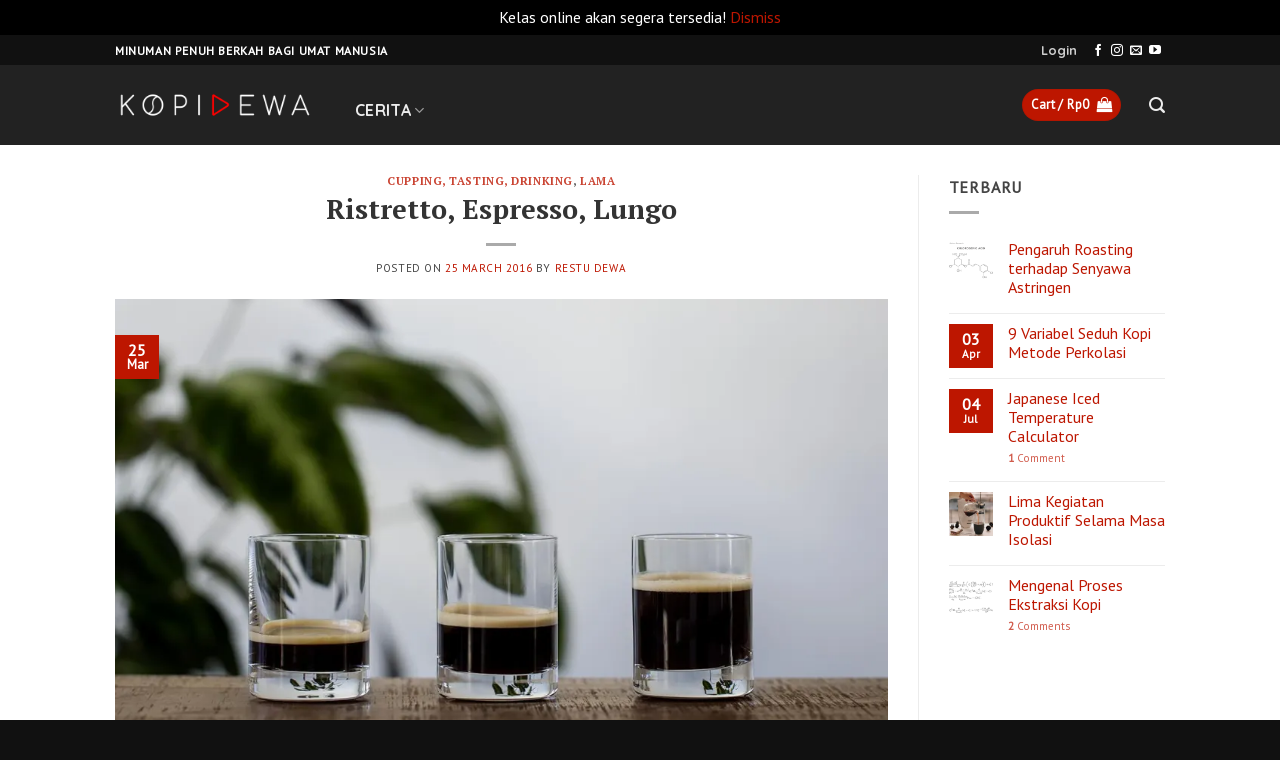

--- FILE ---
content_type: text/css
request_url: https://kopidewa.com/wp-content/plugins/biteship/public/css/biteship-public.css?ver=2.2.27
body_size: 966
content:
/**
 * All of the CSS for your public-facing functionality should be
 * included in this file.
 */

 .select-location {
  cursor: pointer;
  margin: 0;
  font-size: 18px;
}

.map-order-review {
  height: 500px;
}

#position {
  display: none;
}

p#billing_biteship_location_field label>span.optional{
  display: none;
}

p#shipping_biteship_location_field label>span.optional{
  display: none;
}

p#billing_biteship_province_field>label{
    top: 0px;
    padding: 0;
    bottom: auto;
    margin-top: 0;
    background: transparent;
}
p#billing_biteship_city_field>label{
  top: 0px;
  padding: 0;
  bottom: auto;
  margin-top: 0;
  background: transparent;
}
p#billing_biteship_district_field>label{
  top: 0px;
  padding: 0;
  bottom: auto;
  margin-top: 0;
  background: transparent;
}
p#billing_biteship_zipcode_field>label{
  top: 0px;
  padding: 0;
  bottom: auto;
  margin-top: 0;
  background: transparent;
}
p#shipping_biteship_province_field>label{
  top: 0px;
  padding: 0;
  bottom: auto;
  margin-top: 0;
  background: transparent;
}
p#shipping_biteship_city_field>label{
  top: 0px;
  padding: 0;
  bottom: auto;
  margin-top: 0;
  background: transparent;
}
p#shipping_biteship_district_field>label{
  top: 0px;
  padding: 0;
  bottom: auto;
  margin-top: 0;
  background: transparent;
}
p#shipping_biteship_zipcode_field>label{
  top: 0px;
  padding: 0;
  bottom: auto;
  margin-top: 0;
  background: transparent;
}

span.selection > span.select2-selection.select2-selection--single {
  display: block !important;
}


/* The Modal (background) */
#myModal {
  display: none; /* Hidden by default */
  position: fixed; /* Stay in place */
  z-index: 999;
  left: 0;
  top: 0;
  width: 100%; /* Full width */
  height: 100%; /* Full height */
  overflow: auto; /* Enable scroll if needed */
  background-color: rgb(0,0,0); /* Fallback color */
  background-color: rgba(0,0,0,0.4); /* Black w/ opacity */
}

/* Modal Content/Box */
#myModal .modal-content {
  position: relative;
  background-color: #fefefe;
  margin: 15% auto; /* 15% from the top and centered */
  padding: 20px;
  border: 1px solid #888;
  width: 50%; /* Could be more or less, depending on screen size */
  
  /* new config*/
  margin-left: 30% !important;
  margin-top: 10% !important;
}

@media only screen and (max-width: 768px) {
  #myModal .modal-content {
    width: 100%;
    margin-left: 0% !important;
    margin-top: 0% !important;
    border: 20px solid #888;
  }
  #myModal .ui-menu {
    top: 107.75px;
    left: 20px;
    width: 89%;
  }
}

/* The Close Button */
.close {
  color: #aaa;
  float: right;
  font-size: 28px;
  font-weight: bold;
}

input.ui-autocomplete-loading {
  background: white url("../images/ui-anim_basic_16x16.gif") 98% 50% no-repeat;
}

input.valid {
  background: white url("../images/check.png") 98% 50% no-repeat;
}

.hidden {
  display: none !important;
}

.bg-white {
  background-color: #fff!important;
}

ul.ui-menu{
  width: 100px;
}

.overlay {
  left: 0;
  top: 0;
  width: 100%;
  height: 100%;
  position: fixed;
  background: rgba(66, 66, 66, 0.8);
  z-index: 9999;
  text-align: center;
  display: none;
}

.overlay__inner {
  left: 0;
  top: 0;
  width: 100%;
  height: 100%;
  position: absolute;
}

.overlay__content {
  left: 50%;
  position: absolute;
  top: 50%;
  transform: translate(-50%, -50%);
}

.spinner {
  width: 75px;
  height: 75px;
  display: inline-block;
  border-width: 2px;
  border-color: rgba(255, 255, 255, 0.05);
  border-top-color: #fff;
  animation: spin 1s infinite linear;
  border-radius: 100%;
  border-style: solid;
}

@keyframes spin {
100% {
  transform: rotate(360deg);
}
}

--- FILE ---
content_type: text/css
request_url: https://kopidewa.com/wp-content/plugins/membership-for-woocommerce/public/css/membership-for-woocommerce-public.css?ver=3.0.5
body_size: 8508
content:
* * All of the CSS for your public-facing functionality should be * included in this file. */ @keyframes visible {
    from {
        opacity: 0;
    }

    to {
        opacity: 0.95;
    }
}

/*Remove Focus*/

select#membership_billing_country:focus,
.entry-summary .button.alt:focus,
.wps_mfw_button-main:focus,
.wps_membership_payment_modal .payment_method_select:focus,
.ui-dialog.ui-corner-all.ui-widget.ui-widget-content.ui-front.ui-draggable.ui-resizable:focus,
.wps_membership_buy_now_btn .wps_membership_buynow:focus,
.wps_membership_no_thanks.button.alt.thickbox:focus,
.bacs_receipt_remove_file:focus,
.bacs_receipt_wrapper input:focus {
    box-shadow: none;
    outline: none;
}

/*main product button designing*/

.button.alt.mfw-membership {
    background-color: #1a3365;
    border-radius: 40px;
    border: 2px solid #1a3365;
    color: #ffffff;
    display: inline-block;
    font-size: 13px;
    font-weight: 600;
    letter-spacing: 0;
    line-height: 1.5;
    margin: 0;
    max-width: 230px;
    padding: 10px 30px;
    text-align: center;
    text-transform: capitalize;
    transition: 0.3s all linear;
    margin-top: 20px;
    margin-bottom: 20px;
    /* width: 100%; */
}

.products .button.alt.mfw-membership {
    margin: 10px auto;
}

.button.alt.mfw-membership:hover {
    background-color: rgb(255 255 255 / 50%);
    color: #1a3365 !important;
}

.button.alt.mfw-membership:after {
    display: none;
}

.product-meta.product-meta-review {
    border: 2px solid;
    border-radius: 35px;
    color: #f37e21;
    max-width: 200px;
    text-align: center;
    margin: 0px auto -5px;
}

.product .product-meta.product-meta-review {
    margin: 10px 0 10px 0;
    max-width: 230px;
}

.mfw-product-meta-membership {
    text-align: center;
}

.product-inner {
    position: relative;
}

.product-inner .mfw-product-meta-membership-wrap {
    position: absolute;
    top: 280px;
    left: 0;
    right: 0;
}

.mfw-product-meta-membership-wrap {
    display: flex;
    align-items: center;
    justify-content: center;
}

.product-inner .woo-entry-image+.mfw-product-meta-membership-wrap+.woo-entry-inner li.image-wrap {
    margin-bottom: 60px !important;
}

.wps_mfw_membership_tool_tip_wrapper {
    position: relative;
    cursor: help;
    top: 0px;
    right: 0px;
}

.fa-question-circle.wps_mfw_membership_tool_tip_wrapper {
    background-color: #3a3a3a;
    border-radius: 50%;
    font-size: 10px;
    color: #ffffff;
    font-style: normal;
    display: block;
    width: 16px;
    height: 16px;
    text-align: center;
    margin-left: 10px;
}

.fa-question-circle.wps_mfw_membership_tool_tip_wrapper:before {
    content: "?";
    position: absolute;
    top: 50%;
    left: 50%;
    transform: translate(-50%, -50%);
}

.fa-check-circle.wps_mfw_progress-bar_done {
    font-size: 20px;
    color: #ffffff;
    display: block;
    width: 30px;
    height: 30px;
    text-align: center;
}

.fa-check-circle.wps_mfw_progress-bar_done:before {
    content: "\2714";
    position: absolute;
    top: 50%;
    left: 50%;
    transform: translate(-50%, -50%);
}

.wps_mfw_membership_tool_tip {
    position: absolute;
    max-width: 300px;
    top: 30px;
    left: -93px;
    padding: 10px;
    min-width: 200px;
    text-align: center;
    background-color: #333;
    color: #ffffff;
    border-radius: 5px;
    display: none;
    z-index: 1;
}

.wps_mfw_membership_tool_tip:before {
    content: "";
    position: absolute;
    width: 0;
    height: 0;
    top: -18px;
    max-width: 300px;
    right: 50%;
    margin: auto;
    border-top: 12px solid #333;
    border-right: 10px solid #ffffff00;
    border-left: 10px solid transparent;
    transform: rotate(180deg) translate(-50%, -50%);
}

/*membership page designing*/

.wp-block-cover {
    background: linear-gradient(180deg, #1a3365 50%, #ffffff99 50%) !important;
    font-family: sans-serif;
    height: auto;
}

.wp-block-cover .wp-block-cover__inner-container {
    top: 0;
}

.wp-block-cover__inner-container h2 em {
    text-transform: uppercase;
    font-style: normal;
    letter-spacing: 2px;
    line-height: 1.5;
    font-size: 40px;
}

.wp-block-cover__inner-container h2 {
    padding: 20px 0 0;
}

.wps_mfw_membership_front_page {
    display: flex;
    flex-direction: column;
    align-items: center;
    max-width: 400;
    margin: 30px auto;
    padding: 20px 15px;
    min-height: 300px;
    background-color: rgb(255 255 255 / 90%);
    box-shadow: 0px 0px 5px #565656;
    border-radius: 5px;
}

.wps_mfw_membership_front_page .dashicons.dashicons-awards.wps_mfw_membership_icon {
    font-size: 65px;
    color: #f37e21;
    display: inline-block;
    width: 65px;
    height: 65px;
}

.wps_membership_plan_content_title,
.wps_membership_plan_content_price,
.wps_membership_plan_content_desc {
    width: 100%;
    text-align: center;
    padding: 20px 15px 15px;
    color: #171717;
    letter-spacing: 1px;
    font-weight: 600;
}

.wps_membership_plan_content_title {
    font-size: 30px;
    border-bottom: 2px solid #f37e21;
    line-height: 1.25 !important;
}

.wps_membership_plan_content_price {
    font-size: 40px;
}

.wps_membership_plan_content_desc {
    font-size: 18px;
    font-weight: 400;
}

.wps_mfw_buy_button {
    display: flex;
    justify-content: space-evenly;
    width: 100%;
    flex-wrap: wrap;
    align-items: flex-start;
}

.wps_membership_buy_now_btn .wps_membership_buynow,
.button.alt.wps_membership_no_thanks {
    border: 2px solid transparent;
    border-radius: 5px;
    background-color: #ffffff;
    color: #f37e21;
    transition: linear 0.3s;
    font-size: 16px;
    padding: 5px;
    display: flex;
    align-items: center;
    margin: 10;
    min-height: 40px;
    min-width: 150px;
    justify-content: center;
}


.wps_membership_no_thanks.button.alt.thickbox:hover {
    border: 2px solid #f37e21;
    background-color: #ffffff;
    box-shadow: none;
    color: #f37e21;
}

.wps_membership_plan_content_desc .wps_membership_buynow:hover {
    border: 2px solid #ffffff;
    background-color: #f37e21;
    box-shadow: none;
    color: #ffffff;
}

/*multi-step form for woo-commerce*/
.ui-dialog.ui-corner-all.ui-widget.ui-widget-content.ui-front.ui-draggable.ui-resizable {
    width: calc(100% - 15px) !important;
    max-width: 700px;
    left: 0 !important;
    right: 0 !important;
    margin: 0 auto;
    top: 20px !important;
}

.ui-dialog-content {
    position: relative;
}

input::placeholder {
    color: #d8d8d8;
}

label {
    font-weight: 600;
    color: #333333;
    font-size: 18px;
    letter-spacing: 1px;
}

form#wps_membership_buy_now_modal_form {
    margin: 0px;
}

.wps_membership_buy_now_modal {
    display: flex;
    flex-direction: column;
}

.wps_mfw_multi-level-form {
    order: 3;
}

.bacs_receipt_wrapper {
    display: flex;
    flex-direction: column;
}

.bacs_receipt_field {
    margin-bottom: 20px;
    overflow: hidden;
}

.wps_mfw_progress-bar {
    display: flex;
    justify-content: space-between;
    list-style-type: none;
    order: 1;
    margin: 0px auto;
    color: #dcdcdc;
    position: relative;
    max-width: 500px;
    width: 100%;
    padding: 0;
}

.wps_mfw_progress-bar:after {
    content: "";
    position: absolute;
    left: 0;
    right: 0;
    width: 100%;
    border-top: 2px dashed #ddd;
    top: 14px;
}

#mfw-bacs-file-upload-wrapper {
    display: flex;
}

#progress-wrapper {
    margin-right: 20px;
}

.wps_mfw_progress-line {
    max-width: 300px;
    padding: 0px;
    overflow-x: hidden;
    display: flex;
    align-items: center;
    justify-content: flex-start;
    letter-spacing: 2px;
}

.wps_mfw_progress-bar-step {
    font-size: 20px;
    pointer-events: none;
    transition: linear 1s;
    position: relative;
    z-index: 5;
    background-color: #dcdcdc;
    border-radius: 50%;
}

.wps_mfw_progress-bar-line {
    height: 3px;
    background-color: #dcdcdc;
    width: 25%;
    max-width: 450px;
}

.wps_mfw_progress-bar-active {
    color: #1a3365;
}

.wps_mfw_billing-heading {
    max-width: 500px;
    margin: 20px auto 0px;
}

.wps_mfw_billing-heading h3 {
    align-items: center;
    border-bottom: 4px solid #1a3365;
    color: #1a1a1a;
    font-weight: 600;
    letter-spacing: 1px;
    pointer-events: none;
}

.wps_mfw_complete-name {
    display: flex;
    flex-wrap: wrap;
    justify-content: space-between;
}

.wps_mfw_complete-name>p {
    flex: 0 0 100%;
    max-width: calc(50% - 5px);
}

.wps_mfw_form-field-wrapper-part-a {
    align-content: center;
    display: flex;
    flex-direction: column;
}

.wps_mfw_form-field-wrapper-part-a,
.wps_mfw_form-field-wrapper-part-b {
    width: 100% !important;
}

.membership_billing_fields .wps_mfw_form_field {
    background: #fff;
    border: none;
    border-bottom: 1px solid #1a3365;
    box-shadow: none;
    color: #1a3365;
    outline: none;
    max-width: 500px;
    padding: 2px;
    width: 100%;
}

.membership_billing_fields .wps_mfw_form_field:focus {
    background-color: inherit;
}

.wps_mfw_form_field-wrapper {
    margin: 0 0 10px;
}

#membership_billing_country {
    border: none;
    color: #1a3365;
    background-color: #ffffff;
    border-bottom: 1px solid #1a3365;
}

#wps_billing_first_name_field,
#wps_billing_last_name_field,
#wps_billing_country_field,
#wps_billing_state_field,
#wps_billing_company_field,
#wps_billing_phone_field,
#wps_billing_email_field,
#wps_billing_address_1_field,
#wps_billing_address_2_field,
#wps_billing_city_field,
#wps_billing_postcode_field {
    display: flex;
    flex-wrap: wrap;
    flex-direction: column;
}

#wps_billing_first_name_field>.membership-input-wrapper,
#wps_billing_last_name_field>.membership-input-wrapper,
#wps_billing_company_field>.membership-input-wrapper,
#wps_billing_phone_field>.membership-input-wrapper,
#wps_billing_email_field>.membership-input-wrapper,
#wps_billing_address_1_field>.membership-input-wrapper,
#wps_billing_address_2_field>.membership-input-wrapper,
#wps_billing_city_field>.membership-input-wrapper,
#wps_billing_postcode_field>.membership-input-wrapper,
#wps_billing_country_field>.membership-input-wrapper,
#wps_billing_state_field>.membership-input-wrapper {
    flex: 0 0 100%;
    display: contents;
}

.wps_mfw_form_field-error {
    font-size: 10px;
    color: #ff0000;
    text-align: right;
}

.membership_customer_details {
    max-width: 500px;
    margin: 0px auto;
    overflow: hidden;
}

.wps_membership_payment_modal {
    list-style-type: none;
    margin: 50px auto;
    max-width: 500px;
    width: 100% !important;
    order: 2;
}

.wps_mfw_pre-next-btn {
    display: flex;
    justify-content: space-between;
    align-items: flex-start;
    max-width: 500px;
    margin: 0px auto;
}

.wps_mfw_button-main {
    background: #1a3365;
    border: 2px solid #1a3365;
    color: white;
    font-size: 14px;
    letter-spacing: 1px;
    outline: none;
    border-radius: 5px;
    transition: linear 0.3s;
    margin: 10px auto;
    padding: 10px;
}

.wps_mfw_button-main:hover {
    background: inherit;
    border: 2px solid #1a3365;
    color: #1a3365;
}

.payment_box.payment_method_membership-adv-bank-transfer,
.payment_box.payment_method_membership-paypal-smart-buttons {
    background-color: #1a336511;
    border-radius: 5px;
    margin: auto;
    max-width: 465px;
    padding: 5px;
}

#paypal-button-container {
    max-width: 200px;
    margin: 0px auto;
    margin-top: 10px;
    width: 100%;
    display: flex;
    order: 2;
}

.membership-input-wrapper input[name="membership_proceed_payment"] {
    border: 2px solid #f37e21;
    font-size: 14px;
    letter-spacing: 1px;
    outline: none;
    white-space: break-spaces;
    border-radius: 5px;
    transition: linear 0.3s;
    margin: 10px 0px 10px 10px;
    padding: 10px;
    background-color: #f37e21;
    color: #ffffff;
}

.membership-input-wrapper input[name="membership_proceed_payment"]:hover {
    background: #ffffff;
    box-shadow: none;
    border: 2px solid #f37e21;
    color: #f37e21;
}

.wc_payment_method,
.wc_payment_method label {
    cursor: pointer;
}

#progress-wrapper .progress-bar {
    background-color: transparent;
}

.progress-complete {
    max-width: 87px;
    width: 100%;
    height: 10px;
    background-color: #f37e21;
    border-radius: 2px;
}

#membership_proceed_payment {
    display: none;
}

.progress-failed {
    max-width: 120px;
    width: 100%;
    height: 10px;
    background-color: #f32121;
    border-radius: 2px;
}

.wps-mfw__progress-bar {
    margin-right: 10px;
    width: 100px;
}

.wps-mfw__progress-bar .status {
    margin: 10px 0;
    font-size: 14px;
    display: none;
}

.bacs_receipt_remove_file {
    background-color: #1a3365;
    border: 1px solid #1a3365;
    border-radius: 5px;
    color: #fff;
    display: inline-block;
    font-size: 12px;
    padding: 5px;
}

.bacs_receipt_remove_file:hover {
    border: 1px solid #1a3365;
    color: #1a3365;
    background-color: inherit;
}

.is_hidden {
    display: none;
}

/* Tooltip text */
.wps_mfw_form_field-wrapper {
    position: relative;
}

.wps_mfw_form_field-wrapper .tooltip {
    position: static;
}

.wps_mfw_form_field-wrapper .tooltip .tooltiptext {
    border-radius: 2px;
    color: red;
    display: block;
    font-size: 12px;
    letter-spacing: 0.5px;
    padding: 5px;
    right: 0px;
    top: 0;
    width: 100%;
}

.disable_required {
    pointer-events: none !important;
}




/*other memberships style*/

.available_member {
    margin: 10px 10px -20px 0;
    display: inline-block;
    max-width: 125px;
    vertical-align: bottom;
    clear: both
}

.available_member div {
    margin-top: 10px;
}

.plan_suggestion {
    clear: both
}

.plan_suggestion div {
    margin-top: 10px;
}


.available_member .button.alt.mfw-membership {
    background-color: unset;
    background-image: linear-gradient(90deg, #0000005e, #0000003b);
    border-radius: 5px;
    border: 2px solid #fff;
    box-shadow: 0 0 10px rgba(0, 0, 0, 0.1);
    color: #1a1a1a;
    cursor: pointer;
    display: block;
    font-size: 13px;
    font-weight: 600;
    letter-spacing: 0;
    line-height: 1.5;
    margin: 10px auto;
    max-width: 230px;
    min-height: 75px;
    overflow: hidden;
    padding: 5px 30px;
    position: relative;
    text-align: center;
    text-transform: capitalize;
    transition: 0.2s background-image linear;
    width: 100%;
}

.available_member .button.alt.mfw-membership:hover {
    background-image: linear-gradient(90deg, #fff, #fff);
    border: 2px solid #00000077;
    box-shadow: 0 0 15px rgba(0, 0, 0, 0.2);
    color: #1a1a1a !important;
}


.available_member .button.alt.mfw-membership:before {
    background-color: transparent;
    border-radius: 50%;
    border: 3px solid #ffffff33;
    box-shadow: -125px -50px 0 -20px #ffffff20;
    content: '';
    height: 100px;
    position: absolute;
    right: -45px;
    top: 38px;
    width: 100px;
}

.wps-mfwp__available--title {
    color: #1a1a1a;
    font-weight: 600;
    margin-top: 10px;
    padding: 10px 0;
    position: relative;
}

.wps-mfwp__available--title:after {
    background-color: #1a1a1a;
    border-radius: 50px;
    bottom: 0;
    content: '';
    height: 3px;
    left: 0;
    position: absolute;
    width: 75px;
}

/*issue #70*/

.wps_membership_plan_content_price {
    padding-bottom: 0;
}

.wps_membership_plan_content_desc img {
    object-fit: cover;
    max-width: 100%;
    height: auto;
    margin-bottom: 10px;
}



.wps_membership_buy_now_btn .wps_membership_buynow,
.button.alt.wps_membership_no_thanks {
    border: 2px solid transparent !important;
    margin: 10px;
    padding: 0;
    height: 55px;
    font-family: inherit;
}

.available_member {
    margin: 10px 10px -20px 0 !important;
}

.available_member .button.alt.mfw-membership {
    width: unset;
}

.wps_table_wrapper ul,
.wps_table_wrapper li,
a {
    padding: 0;
    margin: 0;
    list-style: none;
    text-decoration: none;
}


.wps_members_plans {
    background-color: #fff;
    border-radius: 10px;
    padding: 20px;
}

.wps_members_plans>label {
    font-weight: 600;
    font-size: 24px;
    letter-spacing: 0.25;
    margin-bottom: 25px;
    display: inline-block;
    border-bottom: 1.5px solid rgba(0, 0, 0, 0.3);
    padding: 5px;
}

.wps_table_wrapper li label {
    text-align: left;
    font-weight: 600;
    flex: 0 0 200px;
    margin-right: 30px;
}

.wps_table_wrapper li span {
    text-align: left;
    display: inline-block;
    flex: 1;
}

.wps_table_wrapper li {
    display: flex;
    max-width: 450px;
    width: 90%;
    margin: 20px auto 0;
    justify-content: space-between;
}

@media screen and (max-width:520px) {
    .wps_table_wrapper li {
        display: flex;
        flex-wrap: wrap;
    }

    .wps_table_wrapper li span {
        display: block;
    }
}


/* All plan Page fixes*/

.wps_all_plans_detail_wrapper {
    /* box-shadow: 0 0 5px rgba(0, 0, 0, 0.2); */
    border-radius: 10px;
    margin-bottom: 10px;
    background-color: white;
    width: 100%;
}

.show__membership_details {
    display: block !important;
}

.wps_members_plans .wps_table_wrapper {
    display: none;
}

.wps_members_plans label span {
    transform: rotate(90deg);
    display: inline-block;
}


/* New Buy now button added */

.wps_membership_plan_content_desc .wps_membership_buy_now_btn .wps_membership_buynow {
    background-color: #fff;
    border: 2px solid #f37e21 !important;
    color: #f37e21;
    height: unset;
    margin: 10px auto;
    min-width: 125px;
    padding: 8px 15px;
}

.wps_all_plans_detail_wrapper h2 {
    margin: 0;
}

.wps_all_plans_detail_wrapper .wps_membership_plan_content_price {
    padding-bottom: 15px;
}


.memberhip-cancel-button {
    margin-top: 5px;
}


.wps_membership_notice {
    text-align: center;
    background: #f37e21;
    color: #fff;
    padding: 5px 35px 5px 10px;
    margin: 15px auto;
    position: relative;
    box-shadow: 0 5px 5px -5px rgb(0 0 0 / 30%);
    letter-spacing: 0.5px;
    font-size: 14px;
    max-width: 200px;
}

.single-product .wps_membership_notice {
    margin: 15px;
}



.wps_membership_notice:after {
    content: '';
    position: absolute;
    top: -6px;
    bottom: 0;
    right: 0;
    border-right: 20px solid #fff;
    border-top: 20px solid transparent;
    border-bottom: 20px solid transparent;
}

.wps_membership_notice:before {
    content: '';
    position: absolute;
    top: 30px;
    left: 0px;
    border-right: 5px solid #f37e21;
    border-top: 5px solid #f37e21;
    border-bottom: 5px solid transparent;
    border-left: 5px solid transparent;
    box-shadow: 8px -4px 9px -7px rgba(0, 0, 0, 0.2);
}


.wps-info-membership-alert {
    color: rgb(243, 42, 42);
    font-weight: bold;

}

/* 02-March-2023 */
.wps-register-form-wrapper {
    margin-top: 25px;
}

.wps-register-form-wrapper label {
    display: block;
    margin-top: 25px;
    margin-bottom: 10px;
}

.wps-register-form-wrapper input {
    border: solid 1px #b5b5b5 !important;
    box-shadow: 0px 0px 0px 0px !important;
    width: 100%;
    border-radius: 5px !important;
}

.wps-register-form-wrapper #wps_regiser_form_submit {
    background-color: #1470e3;
    color: #fff;
    margin-top: 30px;
    width: auto;
    margin-bottom: 20px;
    border: 0;
}

.wps-register-form-wrapper select {
    width: 200px;
    height: 40px;
    border-radius: 5px;
    padding: 0px 5px;
    border: solid 1px #ccc;
}

/* Template 2 start */

.wp-block-cover.wps-mfw-temp2 .wps_mfw_membership_front_page.wps_mfw_membership_single_plan .wps_membership_plan_content_price {
    top: 15px;
    right: 15px;
    padding: 0;
}

.wp-block-cover.wps-mfw-temp2 .wps_mfw_membership_front_page.wps_mfw_membership_single_plan .wps_mfw_buy_button {
    align-items: center;
}

.wp-block-cover.wps-mfw-temp2 {
    background: #fff !important;
    padding: 0;
    height: 100%;
    align-items: flex-start;
    overflow: auto;
}

.wp-block-cover.wps-mfw-temp2 .wp-block-cover__inner-container {
    padding: 10px;
}

.wp-block-cover.wps-mfw-temp2 .wp-block-heading {
    font-size: 24px;
    color: #1e1e1e !important;
    margin: 0 0 40px;
}

.wp-block-cover.wps-mfw-temp2 .wp-block-heading em {
    font-weight: 400;
    line-height: 1.25;
}

.wp-block-cover.wps-mfw-temp2 .wps_mfw_membership_front_page {
    background: #FFF;
    box-shadow: 0px 4px 15px 0px rgba(0, 0, 0, 0.10);
    max-width: 1140px;
    padding: 20px;
    position: relative;
}

.wp-block-cover.wps-mfw-temp2 .wps_mfw_membership_icon {
    display: none !important;
}

.wp-block-cover.wps-mfw-temp2 .wps_membership_plan_content_title {
    text-align: left;
    border-bottom: none;
}


.wp-block-cover.wps-mfw-temp2 .wps_membership_plan_content_desc {
    padding: 0;
    background: transparent;
}

.wp-block-cover.wps-mfw-temp2 .wps_mfw_membership_front_page.wps_mfw_membership_multiple_plan>.wps_membership_plan_content_title,
.wp-block-cover.wps-mfw-temp2 .wps_mfw_membership_front_page.wps_mfw_membership_multiple_plan>.wps_membership_plan_content_price {
    display: none;
}

.wp-block-cover.wps-mfw-temp2 .wps_all_plans_detail_wrapper {
    box-shadow: none;
    margin: 0;
    position: relative;
    padding: 0 130px 0 0;
}

.wp-block-cover.wps-mfw-temp2 .wps_mfw_membership_front_page .wps_membership_plan_content_price {
    width: 120px;
    height: 120px;
    background: linear-gradient(220deg, #FC9918 3.37%, #FFC524 106.47%);
    border-radius: 50%;
    display: flex;
    align-items: center;
    justify-content: center;
    color: #fff !important;
    font-size: 24px;
    position: absolute;
    right: 0;
    top: 0;
}

.wp-block-cover.wps-mfw-temp2 .wps_mfw_membership_front_page h2 {
    padding: 0;
    margin: 0 0 15px;
    text-align: left;
    font-weight: 600;
    line-height: 1.25;
}

.wp-block-cover.wps-mfw-temp2 .wps_mfw_membership_front_page .wps_members_plans {
    padding: 0;
    text-align: left;
}

.wp-block-cover.wps-mfw-temp2 .wps_mfw_membership_front_page .wps_members_plans>label {
    padding: 0;
    font-size: 18px;
    font-weight: 600;
    line-height: 1.5;
    border: none;
    cursor: pointer;
    margin: 0 0 15px;
    position: relative;
}

.wp-block-cover.wps-mfw-temp2 .wps_mfw_membership_front_page .wps_members_plans>label span {
    font-size: 14px;
    vertical-align: text-bottom;
}

.wp-block-cover.wps-mfw-temp2 .wps_mfw_membership_front_page .wps_members_plans .wps_table_wrapper li {
    max-width: 600px;
    margin: 0 0 5px;
    gap: 10px;
    width: 100%;
}

.wp-block-cover.wps-mfw-temp2 .wps_mfw_membership_front_page .wps_members_plans .wps_table_wrapper .form-table {
    display: grid;
    grid-template-columns: 1fr 1fr;
    column-gap: 10px;
    margin: 0 0 15px;
}

.wp-block-cover.wps-mfw-temp2 .wps_mfw_membership_front_page .wps_members_plans .wps_table_wrapper .form-table label {
    font-size: 14px;
    flex: 1;
    margin: 0;
}

.wp-block-cover.wps-mfw-temp2 .wps_membership_plan_content_desc .wps_membership_buy_now_btn {
    padding: 0 0 25px;
    margin: 0 0 25px;
    border-bottom: 1px solid #dcdcdc;
}

.wp-block-cover.wps-mfw-temp2 .wps_membership_buy_now_btn .wps_membership_buynow {
    margin: 0;
    border-color: #FC9918 !important;
    color: #FC9918;
}

.wp-block-cover.wps-mfw-temp2 .wps_membership_buy_now_btn .wps_membership_buynow:hover {
    background: #FC9918 !important;
}

.wp-block-cover.wps-mfw-temp2 .wps_mfw_membership_front_page .button.alt.wps_membership_no_thanks {
    background: #FC9918 !important;
    color: #fff !important;
    border-color: #FC9918 !important;
}

.wp-block-cover.wps-mfw-temp2 .wps_mfw_membership_front_page .button.alt.wps_membership_no_thanks:hover {
    background: #fff !important;
    color: #FC9918 !important;
    border-color: #FC9918 !important;
}

.wp-block-cover.wps-mfw-temp2 .wps_mfw_membership_front_page .wps_membership_plan_content_description {
    font-size: 14px;
    line-height: 1.5;
    text-align: left;
    margin: 0 0 15px;
}

.wp-block-cover.wps-mfw-temp2 .wps_mfw_membership_front_page .wps_membership_plan_info {
    font-size: 14px;
    margin: 0 0 15px;
    text-align: left;
    color: #1e1e1e;
    background: #eeeeee;
    padding: 5px;
    border-radius: 5px;
    padding-left: 30px;
    position: relative;
}

.wp-block-cover.wps-mfw-temp2 .wps_mfw_membership_front_page .wps_membership_plan_info:before {
    content: "\f14c";
    font-family: 'dashicons';
    vertical-align: top;
    font-size: 18px;
    margin: 0 5px 0 0;
    position: absolute;
    left: 5px;
    top: 5px;
}

.wp-block-cover.wps-mfw-temp2 .wps_mfw_membership_front_page.wps_mfw_membership_single_plan .wps_membership_plan_content_title {
    padding: 0 0 20px;
}

@media screen and (max-width: 620px) {

    .wp-block-cover.wps-mfw-temp2 .wps_mfw_membership_front_page {
        padding: 0;
    }

    .wp-block-cover.wps-mfw-temp2 .wps_all_plans_detail_wrapper {
        padding: 15px;
    }

    .wp-block-cover.wps-mfw-temp2 .wps_mfw_membership_front_page.wps_mfw_membership_single_plan{
        padding: 10px;
    }

    .wp-block-cover.wps-mfw-temp2 .wps_mfw_membership_front_page.wps_mfw_membership_single_plan .wps_membership_plan_content_title_for_page {
        text-align: center;
    }

    .wp-block-cover.wps-mfw-temp2 .wps_mfw_membership_front_page .wps_membership_plan_content_price {
        position: unset;
        margin: 0 auto 15px;
    }

    .wp-block-cover.wps-mfw-temp2 .wps_mfw_membership_front_page .wps_members_plans .wps_table_wrapper .form-table {
        display: block;
    }

    .wp-block-cover.wps-mfw-temp2 .wps_mfw_membership_front_page .wps_members_plans .wps_table_wrapper li {
        margin: 0 0 10px;
        gap: 5px;
        display: grid;
        grid-template-columns: 150px 1fr;
    }

    .wp-block-cover.wps-mfw-temp2 .wps_mfw_membership_front_page .wps_members_plans .wps_table_wrapper .form-table label+span {
        word-break: break-all;
    }

    .wp-block-cover.wps-mfw-temp2 .wp-block-heading em {
        font-size: 28px;
    }

    .wp-block-cover.wps-mfw-temp2 .wps_mfw_membership_front_page h2 {
        font-size: 24px;
        text-align: center;
    }

    .wp-block-cover.wps-mfw-temp2 .wps_mfw_membership_front_page .wps_membership_plan_content_description {
        text-align: center;
    }

    .wp-block-cover.wps-mfw-temp2 .wps_mfw_membership_front_page .wps_members_plans {
        text-align: center;
    }

    .wp-block-cover.wps-mfw-temp2 .wps_membership_buy_now_btn .wps_membership_buynow {
        margin: 0 auto;
    }

    .wp-block-cover.wps-mfw-temp2 .wps_mfw_membership_front_page .wps_members_plans .wps_table_wrapper li * {
        background: transparent !important;
        padding: 5px;
    }

    .wp-block-cover.wps-mfw-temp2 .wps_mfw_membership_front_page .wps_members_plans .wps_table_wrapper li:nth-of-type(even) {
        background: #eee;
    }
}


/* Template 3 Start */

.wp-block-cover.wps-mfw-temp3 .wps_mfw_membership_front_page.wps_mfw_membership_single_plan .wps_membership_plan_content_price {
    top: 15px;
    right: 15px;
    padding: 0;
}

.wp-block-cover.wps-mfw-temp3 .wps_mfw_membership_front_page.wps_mfw_membership_single_plan .wps_mfw_buy_button {
    align-items: center;
}

.wp-block-cover.wps-mfw-temp3 {
    background: linear-gradient(45deg, #e1e1e1, #f7f7f7) !important;
    padding: 0;
    height: 100%;
    align-items: flex-start;
    overflow: auto;
}

.wp-block-cover.wps-mfw-temp3 .wp-block-cover__inner-container {
    padding: 10px;
}

.wp-block-cover.wps-mfw-temp3 .wp-block-heading {
    font-size: 20px;
    color: #1e1e1e !important;
    margin: 0 0 40px;
    max-width: 400px;
    margin: auto;
}

.wp-block-cover.wps-mfw-temp3 .wp-block-heading em {
    font-weight: bolder;
    line-height: 1.25;
    font-size: 24px;
}

.wp-block-cover.wps-mfw-temp3 .wps_mfw_membership_front_page {
    background: #FFF;
    border: 1px solid #e2e2e2;
    max-width: 440px;
    padding: 0;
    position: relative;
    box-shadow: none;
    border-radius: 5px;
}

.wp-block-cover.wps-mfw-temp3 .wps_mfw_membership_icon {
    display: none !important;
}

.wp-block-cover.wps-mfw-temp3 .wps_membership_plan_content_title {
    text-align: left;
    border-bottom: none;
}


.wp-block-cover.wps-mfw-temp3 .wps_membership_plan_content_desc {
    padding: 0;
    background: transparent!important;
}

.wp-block-cover.wps-mfw-temp3 .wps_mfw_membership_front_page.wps_mfw_membership_multiple_plan>.wps_membership_plan_content_title,
.wp-block-cover.wps-mfw-temp3 .wps_mfw_membership_front_page.wps_mfw_membership_multiple_plan>.wps_membership_plan_content_price {
    display: none;
}

.wp-block-cover.wps-mfw-temp3 .wps_all_plans_detail_wrapper {
    box-shadow: none;
    margin: 0;
    position: relative;
    padding: 20px 20px 0 20px;
    background: transparent;
}

.wp-block-cover.wps-mfw-temp3 .wps_mfw_membership_front_page .wps_membership_plan_content_price {
    width: auto;
    height: 50px;
    background: #FC9918 !important;
    border-radius: 10px 0 0 10px;
    display: flex;
    align-items: center;
    justify-content: center;
    color: #fff!important;
    font-size: 24px;
    position: absolute;
    right: 0;
    top: 15px;
    letter-spacing: 0;
    padding: 0 20px;
}

.wp-block-cover.wps-mfw-temp3 .wps_mfw_membership_front_page h2 {
    padding: 0 70px 0 0;
    margin: 0 0 15px;
    text-align: left;
    font-weight: 600;
    line-height: 1.25;
}

.wp-block-cover.wps-mfw-temp3 .wps_mfw_membership_front_page .wps_members_plans {
    padding: 0;
    text-align: left;
}

.wp-block-cover.wps-mfw-temp3 .wps_mfw_membership_front_page .wps_members_plans>label {
    padding: 0;
    font-size: 18px;
    font-weight: 600;
    line-height: 1.5;
    border: none;
    cursor: pointer;
    margin: 0 0 15px;
    position: relative;
}

.wp-block-cover.wps-mfw-temp3 .wps_mfw_membership_front_page .wps_members_plans>label span {
    font-size: 14px;
    vertical-align: text-bottom;
    width: 24px;
    height: 24px;
    background: #fc9918;
    display: inline-flex;
    align-items: center;
    justify-content: center;
    border-radius: 50%;
    margin: 0 0 0 5px;
    color: #fff;
    line-height: 1;
}

.wp-block-cover.wps-mfw-temp3 .wps_mfw_membership_front_page .wps_members_plans .wps_table_wrapper li {
    max-width: 600px;
    margin: 0 0 5px;
    gap: 10px;
    width: 100%;
    padding: 5px 8px;
    border-radius: 5px;
}

.wp-block-cover.wps-mfw-temp3 .wps_mfw_membership_front_page .wps_members_plans .wps_table_wrapper li:nth-of-type(even) {
    background: #f2f2f2;
}

.wp-block-cover.wps-mfw-temp3 .wps_mfw_membership_front_page .wps_members_plans .wps_table_wrapper .form-table {
    display: grid;
    grid-template-columns: 1fr;
    column-gap: 10px;
    margin: 0 0 15px;
}

.wp-block-cover.wps-mfw-temp3 .wps_mfw_membership_front_page .wps_members_plans .wps_table_wrapper .form-table label,.wp-block-cover.wps-mfw-temp3 .wps_mfw_membership_front_page .wps_members_plans .wps_table_wrapper .form-table label+span {
    font-size: 14px;
    flex: 1;
    margin: 0;
    background: transparent!important;
}

.wp-block-cover.wps-mfw-temp3 .wps_membership_plan_content_desc .wps_membership_buy_now_btn {
    padding: 0 20px 25px;
    margin: 0 0 25px;
    border-bottom: 1px solid #dcdcdc;
}

.wp-block-cover.wps-mfw-temp3 .wps_membership_buy_now_btn .wps_membership_buynow {
    margin: 0;
    border-color: #FC9918 !important;
    color: #FC9918;
    width: 100%;
}

.wp-block-cover.wps-mfw-temp3 .wps_membership_buy_now_btn .wps_membership_buynow:hover {
    background: #FC9918 !important;
}

.wp-block-cover.wps-mfw-temp3 .wps_mfw_membership_front_page .button.alt.wps_membership_no_thanks {
    background: #FC9918 !important;
    color: #fff !important;
    border-color: #FC9918 !important;
    margin: 0 0 20px;
}

.wp-block-cover.wps-mfw-temp3 .wps_mfw_membership_front_page .button.alt.wps_membership_no_thanks:hover {
    background: #fff !important;
    color: #FC9918 !important;
    border-color: #FC9918 !important;
}

.wp-block-cover.wps-mfw-temp3 .wps_mfw_membership_front_page .wps_membership_plan_content_description {
    font-size: 14px;
    line-height: 1.5;
    text-align: left;
    margin: 0 0 15px;
}

.wp-block-cover.wps-mfw-temp3 .wps_mfw_membership_front_page .wps_membership_plan_info {
    font-size: 14px;
    margin: 0 0 15px;
    text-align: left;
    color: #1e1e1e;
    background: #eeeeee;
    padding: 5px;
    border-radius: 5px;
    padding-left: 30px;
    position: relative;
}

.wp-block-cover.wps-mfw-temp3 .wps_mfw_membership_front_page .wps_membership_plan_info:before {
    content: "\f14c";
    font-family: 'dashicons';
    vertical-align: top;
    font-size: 18px;
    margin: 0 5px 0 0;
    position: absolute;
    left: 5px;
    top: 5px;
}

.wp-block-cover.wps-mfw-temp3 .wps_mfw_membership_front_page.wps_mfw_membership_single_plan .wps_membership_plan_content_title {
    padding: 0 0 20px;
}

.wp-block-cover.wps-mfw-temp3 .wps_mfw_membership_front_page .wps_mfw_buy_button {
    background: transparent !important;
}

@media screen and (max-width: 620px) {

    .wp-block-cover.wps-mfw-temp3 .wps_mfw_membership_front_page .wps_members_plans .wps_table_wrapper .form-table label+span {
        word-break: break-all;
    }

    .wp-block-cover.wps-mfw-temp3 .wps_mfw_membership_front_page h2 {
        font-size: 24px;
    }

    .wp-block-cover.wps-mfw-temp3 .wps_all_plans_detail_wrapper {
        padding: 20px 20px 0 20px;
    }

    .wp-block-cover.wps-mfw-temp3 .wps_mfw_membership_front_page .wps_membership_plan_content_price {
        height: 40px;
        font-size: 16px;
    }
}

/* Template 3 End */


/* Dark mode Starts */

.wp-block-cover.wps-mfw-dark-mode {
    background: #262626 !important;
}

.wp-block-cover.wps-mfw-dark-mode .wp-block-heading {
    color: #fff !important;
}

.wp-block-cover.wps-mfw-dark-mode .wps_mfw_membership_front_page {
    background: #2b2b2b !important;
}

.wp-block-cover.wps-mfw-dark-mode .wps_mfw_membership_front_page * {
    background: transparent !important;
}

.wp-block-cover.wps-mfw-dark-mode.wps-mfw-temp2 .wps_mfw_membership_front_page .wps_membership_plan_content_price {
    background: linear-gradient(220deg, #FC9918 3.37%, #FFC524 106.47%) !important;
}

.wp-block-cover.wps-mfw-dark-mode .wps_mfw_membership_front_page .wps_membership_plan_info {
    background: #2b2b2b !important;
}

.wp-block-cover.wps-mfw-dark-mode .wps_mfw_membership_front_page * {
    color: #fff !important;
}

img.wps_mfw_no_plan_found_img {
    max-width: 66px;
    margin: 0 auto 10px;
}

.wps_mfw_no_plan_found_main_wrapper {
    text-align: center;
}

span.wps_mfw_no_plan_found_msg {
    font-size: 44px;
    font-weight: 700;
    opacity: 0.2;
    color: #000;
}

@media screen and (max-width: 620px) {
    .wp-block-cover.wps-mfw-dark-mode .wps_mfw_membership_front_page .wps_table_wrapper li:nth-of-type(even) {
        background: #979797 !important;
    }
    .wp-block-cover.wps-mfw-dark-mode.wps-mfw-temp3 .wps_mfw_membership_front_page .wps_table_wrapper li:nth-of-type(even) {
        background: #373737 !important;
    }
}

/* Dark mode ends */

/* Layout 2 start */

:root{
    --wps-msfw-primary-color : #f7f7f7;
}


.wps_msfw__new_layout-table-for-detail {
    display: none;
}

.wps_msfw__new_layout-table-for-detail.wps_msfw__new_layout-table-for-detail--show {
    display: block;
}

.wps_msfw__new_layout.wps_msf_new_layout_dynamic_one th {
    border-bottom: 1px solid rgba(0, 0, 0, 0.2);
    color: #000;
}

.wps_msfw__new_layout.wps_msf_new_layout_dynamic_one th,.wps_msfw__new_layout.wps_msf_new_layout_dynamic_one td {
    padding: 12px;
    background: transparent;
    line-height: 1.25;
    vertical-align: middle;
    border-right: 1px solid rgba(0, 0, 0, 0.2);
}

.wps_msfw__new_layout.wps_msf_new_layout_dynamic_one th:last-of-type {
    text-align: center;
}

.wps_msfw__new_layout.wps_msf_new_layout_dynamic_one td:last-of-type {
    display: flex;
    gap: 5px;
    align-items: center;
}

.wps_msfw__new_layout.wps_msf_new_layout_dynamic_one td:last-of-type a,.wps_msfw__new_layout.wps_msf_new_layout_dynamic_one td:last-of-type button {
    margin: 0;
    padding: 10px 15px;
    font-size: 12px;
    line-height: 1.25;
    border-radius: 3px;
    flex: 1;
    text-align: center;
}

.wps_msfw__new_layout.wps_msf_new_layout_dynamic_one td:last-of-type::after {
    display: none;
}

.wps_msfw__new_layout.wps_msf_new_layout_dynamic_one td:last-of-type,.wps_msfw__new_layout.wps_msf_new_layout_dynamic_one th:last-of-type {
    border-right: none;
}

/* On view */

.wps_msfw__new_layout_billing.wps_msf_new_layout_dynamic_one>p {
    background: var(--wps-msfw-primary-color);
    padding: 10px;
    border-radius: 3px;
    margin: 0 0 15px;
    color: #000;
    font-size: 16px;
    line-height: 1.25;
    font-weight: 400;
}

.wps_msfw__new_layout_billing.wps_msf_new_layout_dynamic_one article.woocommerce-columns {
    float: unset;
}

.wps_msfw__new_layout_billing.wps_msf_new_layout_dynamic_one section {
    padding: 15px;
    border: 1px solid rgba(0, 0, 0, 0.2);
    margin: 0 0 15px;
    border-radius: 5px;
    background: var(--wps-msfw-primary-color);
}

.wps_msfw__new_layout_billing.wps_msf_new_layout_dynamic_one table {
    margin: 0;
    background: transparent;
}

.wps_msfw__new_layout_billing.wps_msf_new_layout_dynamic_one h2 {
    font-size: 20px;
    font-weight: 600;
    line-height: 1.25;
    letter-spacing: 0.4px;
    padding: 0 10px;
    border-radius: 5px;
    text-transform: uppercase;
}

.wps_msfw__new_layout_billing.wps_msf_new_layout_dynamic_one table th,.wps_msfw__new_layout_billing.wps_msf_new_layout_dynamic_one table td {
    padding: 10px;
    background: transparent;
}

.wps_msfw__new_layout_billing.wps_msf_new_layout_dynamic_one table th,.wps_msfw__new_layout_billing.wps_msf_new_layout_dynamic_one table th label {
    color: #000;
    font-weight: 600;
    line-height: 1.25;
}

.wps_msfw__new_layout_billing.wps_msf_new_layout_dynamic_one table thead th {
    border-bottom: 1px solid rgba(0, 0, 0, 0.2);
}

.wps_msfw__new_layout_billing.wps_msf_new_layout_dynamic_one table th label, .wps_msfw__new_layout_billing.wps_msf_new_layout_dynamic_one table td {
    font-size: 16px;
    line-height: 1.25;
    letter-spacing: 0.4px;
}

.wps_msfw__new_layout_billing.wps_msf_new_layout_dynamic_one address {
    margin: 0;
    padding: 0 10px;
}

/* Layout 2 End */

/* Membership dashboard start */

.wps-msfw_dashboard-main {
    padding: 0 0 25px;
    container-type: inline-size;
}

.wps-msfw_dashboard-main .wps-msfw_dm-sec-header {
    position: relative;
    margin: 0 0 32px;
}

.wps-msfw_dashboard-main .wps-msfw_dm-sec-content {
    display: flex;
    gap: 20px;
    flex-wrap: wrap;
}

.wps-msfw_dashboard-main .wps-msfw_dms-role {
    position: absolute;
    top: 10px;
    right: 10px;
    background: #fff;
    padding: 5px 10px;
    border-radius: 5px;
    font-size: 14px;
    line-height: 1.25;
    text-transform: capitalize;
    color: var(--wps-msfw-dashboard-primary);
    z-index: 1;
}

.wps-msfw_dashboard-main .wps-msfw_dms-user-details {
    padding: 32px 32px 0;
    background: var(--wps-msfw-dashboard-primary);
    border-radius: 10px;
    display: flex;
    align-items: flex-end;
    gap: 16px;
    position: relative;
}

.wps-msfw_dashboard-main .wps-msfw_dms-user-details .wps-msfw_dmsa-in {
    flex: 1;
}

.wps-msfw_dashboard-main .wps-msfw_dms-user-details img {
    width: 120px;
    height: 120px;
    border-radius: 50%;
    object-fit: cover;
    object-position: center;
    margin: 0 0 -60px;
}

.wps-msfw_dashboard-main .wps-msfw_dms-name {
    color: #fff;
    font-weight: 700;
    font-size: 16px;
    line-height: 1.25;
    letter-spacing: 0.4px;
    text-transform: capitalize;
}

.wps-msfw_dashboard-main .wps-msfw_dms-email {
    color: #fff;
    padding: 0 0 10px;
    font-size: 16px;
    line-height: 1.25;
    font-weight: 400;
    word-break: break-all;
}

.wps-msfw_dashboard-main .wps-msfw_dms-art {
    text-align: right;
    padding: 10px 0 10px 165px;
}

.wps-msfw_dashboard-main .wps-msfw_dms-art strong {
    font-weight: 600;
    font-size: 16px;
    color: #000;
    line-height: 1.25;
    padding: 0 5px 0 0;
    display: inline-block;
}

.wps-msfw_dashboard-main .wps-msfw_dms-art span {
    font-size: 16px;
    font-weight: 400;
    color: #000;
}

.wps-msfw_dashboard-main .wps-msfw_dmsc-art {
    border: 1px solid #e0e0e0;
    border-radius: 5px;
    padding: 10px;
    display: flex;
    gap: 10px;
    flex: 1 0 40%;
}

.wps-msfw_dashboard-main .wps-msfw_dmsc-art svg {
    flex: 0 0 32px;
}

.wps-msfw_dashboard-main .wps-msfw_dmsc-art svg path {
    stroke: var(--wps-msfw-dashboard-primary);
}

.wps-msfw_dashboard-main .wps-msfw_dmsca-label {
    font-weight: 600;
    font-size: 16px;
    color: #000;
    line-height: 1.25;
    margin: 0 0 5px;
}

.wps-msfw_dashboard-main .wps-msfw_dmsca-item {
    font-weight: 400;
    font-size: 14px;
    color: #000;
    line-height: 1.25;
}

.wps-msfw_membership-history {
    cursor: pointer;
}

.wps_wpr_main_offer_wrapper section {
    display: flex;
    gap: 15px;
    flex-wrap: wrap;
}

.wps-msfw_dashboard-main .wps-msfw_dms-role:before {
    position: absolute;
    width: 50px;
    height: 50px;
    background: #fff;
    content: '';
    right: -5px;
    top: -5px;
    border-radius: 10px;
    opacity: 0.1;
    z-index: -1;
    box-shadow: -20px 20px 0 rgba(255,255,255,0.4);
}

.wps-msfw_dash-btn {
    display: flex;
    align-items: center;
    justify-content: space-between;
    flex-wrap: wrap;
    gap: 10px;
    margin: 0 0 20px;
}

.wps-msfw_dash-btn strong {
    font-size: 18px;
    font-weight: 400;
    line-height: 1.25;
}

.wps-msfw_dash-btn a.wps_mfw_members_dashboard {
    margin: 0;
    background: transparent;
    color: var(--wps-msfw-dashboard-primary);
    text-decoration: underline!important;
    line-height: 1.25;
    padding: 0;
    font-size: 18px;
    font-weight: 400;
    line-height: 1.25;
}

.wps-msfw_dash-btn a.wps_mfw_members_dashboard:hover {
    background: transparent;
    color: var(--wps-msfw-dashboard-primary);
}

.wps-msfw_dash-btn a.wps_mfw_members_dashboard:focus {
    outline: none;
}

.wps-mfw_md-pagination {
    text-align: right;
    margin: 0 0 25px;
}

.wps-mfw_md-pagination button {
    padding: 10px;
    font-size: 14px;
    border-radius: 3px;
}

.wps-mfw_md-pagination .page-input {
    box-shadow: none;
    padding: 10px;
    font-size: 14px;
    border-radius: 0;
    background: transparent;
    border-bottom: 2px solid var(--wps-msfw-dashboard-primary);
    text-align: center;
    max-width: 50px;
}

/* Checkbox input to toggle End */

.wps_wpr_enable_offer_setting_wrapper input[type=checkbox] {
    width: 32px;
    appearance: none;
    border: 1px solid #ccc;
    height: 16px;
    margin: 0;
    line-height: 0;
    border-radius: 50px;
    background: #f2f2f2;
    position: relative;
    cursor: pointer;
}

.wps_wpr_enable_offer_setting_wrapper input[type=checkbox]:checked {
    background: #fff;
}

.wps_wpr_enable_offer_setting_wrapper input[type=checkbox]:before {
    content: '';
    width: 22px;
    height: 22px;
    position: absolute;
    background: #fff;
    border-radius: 50px;
    top: -4px;
    left: -3px;
    border: 1px solid #ccc;
    transition: all 0.3s linear;
}

.wps_wpr_enable_offer_setting_wrapper input[type=checkbox]:checked::before {
    left: 12px;
    background: var(--wps-msfw-dashboard-primary);
    border-color: #fff;
}

.wps_wpr_enable_offer_setting_wrapper input[type=checkbox]:focus {
    outline: none;
}

/* Checkbox input to toggle End */


@container (max-width: 480px) {
    .wps-msfw_dashboard-main .wps-msfw_dms-user-details {
        padding: 55px 15px 0;
        display: block;
        text-align: center;
    }
    
    .wps-msfw_dashboard-main .wps-msfw_dms-user-details img {
        margin: 0 auto 10px;
    }
    
    .wps-msfw_dashboard-main .wps-msfw_dms-art {
        padding: 10px 15px;
        text-align: center;
    }
    
    .wps-msfw_dashboard-main .wps-msfw_dm-sec-header {
        margin: 0 0 15px;
    }
    
    .wps-msfw_dashboard-main .wps-msfw_dmsc-art {
        min-width: 220px;
    }

    .wps-msfw_dashboard-main .wps-msfw_dms-role {
        right: unset;
        left: 50%;
        transform: translateX(-50%);
    }

    .wps-msfw_dashboard-main .wps-msfw_dms-role:before {
        display: none;
    }
}
/* Membership dashboard end */

.wps_msfw_free_trial_msg {
    padding: 0 0 25px;
}

.wp-block-cover.wps-mfw-temp2 .wps_msfw_free_trial_msg {
    text-align: left;
}

/* Mute whatsapp notification Start */

.wps_wpr_enable_offer_setting_wrapper label {
    display: inline-flex;
    gap: 8px;
    flex-wrap: nowrap;
    cursor: pointer;
    font-size: 14px;
    line-height: 1.5;
    align-items: center;
}

h4.wps_wpr_offer_notify_settings_heading {
    font-size: 18px;
    font-weight: 600;
}

/* Mute whatsapp notification End */
/* Login signup start */

:root {
    --wps-mfw_login-primary: #9BC53D;
}

.wps_mfw_account_page_parent_wrapper .storefront-breadcrumb {
    margin: 0;
}

.wps_mfw_account_page_parent_wrapper #secondary {
    display: none;
}

.wps_mfw_account_page_parent_wrapper #primary {
    width: 100%;
    margin: 0;
    float: unset;
}

.wps_mfw_account_page_parent_wrapper #customer_login {
    padding: 40px;
    /* background: #f7f7f7; */
}

.wps_mfw_account_page_parent_wrapper .container #left-area {
    width: 100%;
    padding: 0;
}

.wps_mfw_account_page_parent_wrapper #main-content .container {
    padding: 0;
}

.wps_mfw_account_page_parent_wrapper .container:before {
    display: none;
}

.wps_mfw_account_page_parent_wrapper #customer_login .wps-mfw_apw-col {
    width: 100%;
    margin: 0 auto;
    max-width: 400px;
    padding: 20px;
    background: rgba(255, 255, 255, 0.9);
    border-radius: 10px;
    box-shadow: 0 0 10px rgb(0, 0, 0, 0.1);
}

.wps_mfw_account_page_parent_wrapper #customer_login a {
    text-decoration: underline;
    color: var(--wps-mfw_login-primary);
    font-size: 14px;
    line-height: 1.25;
}

.wps_mfw_account_page_parent_wrapper #customer_login h2 {
    font-size: 28px;
    text-align: center;
    line-height: 1.25;
    color: #000;
    font-weight: 600;
    margin: 0 0 5px;
    position: relative;
}

.wps_mfw_account_page_parent_wrapper #customer_login h2:after {
    content: '';
    position: absolute;
    top: -20px;
    height: 4px;
    width: 80%;
    left: 50%;
    background: var(--wps-mfw_login-primary);
    transform: translate(-50%, 0);
    border-radius: 10px;
}

.wps_mfw_account_page_parent_wrapper #customer_login h5 {
    font-size: 16px;
    font-weight: 400;
    line-height: 1.5;
    color: #b1b1b1;
    text-align: center;
    margin: 0 0 25px;
}


.wps_mfw_account_page_parent_wrapper #customer_login form {
    margin: 0;
    padding: 0;
    border: none;
}

.wps_mfw_account_page_parent_wrapper #customer_login .woocommerce-form-row {
    margin: 0 0 10px;
}

.wps_mfw_account_page_parent_wrapper #customer_login .wps-mfw_apw-col p.woocommerce-LostPassword {
    margin: 0 0 15px;
    float: unset;
}

.wps_mfw_account_page_parent_wrapper #customer_login .woocommerce-form-row label {
    font-size: 14px;
    font-weight: 600;
    color: #4d4d4d;
    line-height: 1.5;
    margin: 0 0 10px !important;
    display: block;
}

.wps_mfw_account_page_parent_wrapper #customer_login .woocommerce-form-row .woocommerce-Input {
    border: 1px solid #ccc;
    box-shadow: none;
    border-radius: 5px;
    background: #fff;
    min-height: 33px;
    font-size: 16px;
    line-height: 1.25;
    padding: 10px;
}

.wps_mfw_account_page_parent_wrapper #customer_login .woocommerce-form-row .woocommerce-Input:focus,
.wps_mfw_account_page_parent_wrapper #customer_login .woocommerce-form-login__rememberme input[type=checkbox]:focus,
.wps_mfw_account_page_parent_wrapper #customer_login button[type=submit]:focus,
.wps_mfw_account_page_parent_wrapper #customer_login a:focus,.wps_mfw_account_page_parent_wrapper #customer_login .woocommerce-form-row button.show-password-input:focus {
    outline: none !important;
}

.wps_mfw_account_page_parent_wrapper #customer_login .woocommerce-form-row .woocommerce-Input:focus {
    border: 1px solid var(--wps-mfw_login-primary);
}

.wps_mfw_account_page_parent_wrapper #customer_login .g-recaptcha {
    margin: 20px 0;
}

.wps_mfw_account_page_parent_wrapper #customer_login button[type=submit] {
    background: var(--wps-mfw_login-primary);
    border: 1px solid var(--wps-mfw_login-primary);
    color: #fff;
    border-radius: 5px;
    padding: 12px 24px;
    line-height: 1.25;
    font-size: 16px;
    font-weight: 600;
    letter-spacing: 0.4px;
    text-decoration: none;
    transition: all 0.2s linear;
}

.wps_mfw_account_page_parent_wrapper #customer_login button[type=submit]:hover {
    background: transparent;
    color: var(--wps-mfw_login-primary);
}

.wps_mfw_account_page_parent_wrapper #customer_login .woocommerce-form-login__rememberme,.wps_mfw_account_page_parent_wrapper #customer_login p.mc4wp-checkbox {
    margin: 0 0 20px;
    font-size: 16px;
    color: #474747;
    line-height: 1.5;
    display: inline-block;
}

.wps_mfw_account_page_parent_wrapper #customer_login p.mc4wp-checkbox {
    margin: 0;
}

.wps_mfw_account_page_parent_wrapper #customer_login .woocommerce-form-login__rememberme input[type=checkbox],.wps_mfw_account_page_parent_wrapper #customer_login p.mc4wp-checkbox input[type=checkbox] {
    margin: 0 5px 0 0;
    vertical-align: text-top;
    width: 16px;
    height: 16px;
}

.wps_mfw_account_page_parent_wrapper #content .woocommerce-error {
    background: #fff1f1;
    color: red !important;
    margin: 0 0 15px;
    padding: 10px !important;
    border: none !important;
    border-left: 5px solid red !important;
    line-height: 1.25;
    outline: none;
    font-size: 14px !important;
    line-height: 1.25 !important;
    border-radius: 0;
}

.wps_mfw_account_page_parent_wrapper #content .woocommerce-error::after,
.wps_mfw_account_page_parent_wrapper #content .woocommerce-error::before {
    display: none;
}

.wps_mfw_account_page_parent_wrapper #primary .owp-account-links {
    margin: 0;
}

.wps_mfw_account_page_parent_wrapper #primary {
    padding: 0;
    border: none;
}

.wps_mfw_account_page_parent_wrapper .woocommerce-privacy-policy-text {
    display: none;
}

.wps_mfw_account_page_parent_wrapper #customer_login .woocommerce-form-row button.show-password-input {
    background: transparent;
}

/* Login signup End */

/* User List Start */

.wps-mfw_u-list-wrap {
    container-type: inline-size;
    container-name: user-list;
}

.wps-mfw_u-list-wrap h3 {
    font-size: 24px;
    font-weight: 600;
    line-height: 1.25;
    margin: 20px 0;
}

.wps-mfw_u-list-wrap ul.wps-mfw_u-list {
    display: grid;
    grid-template-columns: 1fr 1fr 1fr 1fr;
    margin: 0;
    padding: 0;
    gap: 30px;
}

.wps-mfw_u-list-wrap ul.wps-mfw_u-list li {
    position: relative;
    margin: 0;
    padding: 0 0 40px;
    border-radius: 10px;
    overflow: hidden;
    text-align: center;
    border: 1px solid #ededed;
    box-shadow: 0 0 10px 2px rgba(0,0,0,0.08);
}

.wps-mfw_u-list-wrap ul.wps-mfw_u-list li .wps-mfw_ul-img {
    padding: 15px;
    position: relative;
    min-height: 100px;
    margin: 0 0 40px;
}

.wps-mfw_u-list-wrap ul.wps-mfw_u-list li .wps-mfw_ul-img img {
    width: 80px;
    height: 80px;
    object-fit: cover;
    border-radius: 50%;
    object-position: center;
    position: absolute;
    top: calc(100% - 40px);
    left: 50%;
    transform: translateX(-50%);
    border: 4px solid #fff;
}

.wps-mfw_u-list-wrap ul.wps-mfw_u-list li .wps-mfw_ul-name {
    font-size: 18px;
    font-weight: 600;
    line-height: 1.5;
    color: #000;
}

.wps-mfw_u-list-wrap ul.wps-mfw_u-list li .wps-mfw_ul-id {
    position: absolute;
    top: 20px;
    left: 20px;
    font-size: 14px;
    font-weight: 600;
    letter-spacing: 0.4px;
    padding: 4px 8px;
    background: #fff;
    line-height: 1;
    border-radius: 50px;
    min-width: 60px;
    text-align: left;
    color: #000;
}

.wps-mfw_u-list-wrap ul.wps-mfw_u-list li .wps-mfw_ul-email {
    font-size: 14px;
    font-weight: 400;
    line-height: 1.25;
    color: #bdbdbd;
    letter-spacing: 0.4px;
}

.wps-mfw_u-list-wrap ul.wps-mfw_u-list li .wps-mfw_ul-cta {
    margin: 40px 0 0;
}

.wps-mfw_u-list-wrap ul.wps-mfw_u-list li .wps-mfw_ul-cta button {
    padding: 12px 25px;
    text-decoration: none;
    border: 1px solid var(--wps-msfw-dashboard-primary);
    color: #fff;
    border-radius: 10px;
    background: var(--wps-msfw-dashboard-primary);
    font-size: 16px;
    line-height: 1;
    font-weight: 400;
    cursor: pointer;
}

.wps-mfw_u-list-wrap ul.wps-mfw_u-list li .wps-mfw_ul-cta button:focus, .wps-mfw_ul-buttons button:focus,textarea.wps-mfw_ul-description:focus {
    outline: none;
}

@container user-list (width <= 1080px) {
    .wps-mfw_u-list-wrap ul.wps-mfw_u-list {
        grid-template-columns: 1fr 1fr 1fr;
    }
}

@container user-list (width <= 720px) {
    .wps-mfw_u-list-wrap ul.wps-mfw_u-list {
        grid-template-columns: 1fr 1fr;
    } 
}

@container user-list (width <= 420px) {
    .wps-mfw_u-list-wrap ul.wps-mfw_u-list {
        grid-template-columns: 1fr;
    }
}

/* Popup sms css */

.wps-mfw_ul-popup-overlay, .wps-mfw_ul-popup-2overlay {
    position: fixed;
    top: 0;
    left: 0;
    width: 100%;
    height: 100%;
    background: rgba(0, 0, 0, 0.2);
      backdrop-filter: blur(5px);
    -webkit-backdrop-filter: blur(5px);
    display: flex;
    align-items: center;
    justify-content: center;
    z-index: 9999;
  }
  
  .wps-mfw_ul-popup {
    background: #fff;
    border-radius: 10px;
    padding: 30px 30px 40px;
    width: 90%;
    max-width: 440px;
    text-align: center;
    box-shadow: 0 8px 20px rgba(0, 0, 0, 0.2);
    position: relative;
  }
  
  h2.wps-mfw_ul-message {
    margin: 0 0 5px;
    font-size: 24px;
    color: #333;
    line-height: 1.25;
  }
  
  .wps-mfw_ul-popup h3 {
    text-align: left;
    font-size: 16px;
    margin: 0;
}

  textarea.wps-mfw_ul-description, input[type=email].wps_msfw_send_mail_to_comm_user {
    color: #666;
    margin: 10px 0 20px;
    padding: 10px 20px;
    border: 1px solid #ccc;
    border-radius: 5px;
    cursor: pointer;
    display: inline-block;
    background: transparent;
    box-shadow: none;
    min-height: 130px;
  }

input[type=email].wps_msfw_send_mail_to_comm_user {
    min-height: auto;
    margin: 0 0 15px;
    width: 100%;
}

  .wps-mfw_ul-buttons button {
    padding: 10px 20px;
    min-width: 120px;
    margin: 0 10px;
    border: none;
    border-radius: 5px;
    cursor: pointer;
    display: inline-block;
  }
  
  .wps-mfw_ul-send, .wps-mfw_ul-email-send {
    border:1px solid #0ACF84 !important;
    background-color: #0ACF84;
    color: #fff;
  transition: all 0.2s linear;
  }
      
  button.wps-mfw_ul-send:hover, button.wps-mfw_ul-email-send:hover {
    background-color: transparent;
    color: #0ACF84;
  }
  
  .wps-mfw_ul-close {
    border:1px solid #EF1847 !important;
    background-color: #EF1847;
    color: #fff;
    transition: all 0.2s linear;
  }
      
  button.wps-mfw_ul-close:hover {
            background-color: transparent;
    color: #EF1847;
  }

  .wps_wpr_sms_community_loader {
    position: absolute;
    left: 50%;
    top:50%;
    transform: translate(-50%,-50%);
  }

  .wps-mfw_uld-msg {
    position: absolute;
    bottom: 10px;
    left: 10px;
    right: 10px;
    font-size: 14px;
    line-height: 1.25;
    margin: 0;
  }

  .wps-mfw_uld-msg, .wps_wpr_sms_community_loader, .wps-mfw_ul-popup-overlay, .wps-mfw_ul-popup-2overlay {
    display: none;
  }

/* User List End */

/* Buudy Press CSS */

.wps-msfw-buddy-press-membership-info-wrapper {
    max-width: 700px;
    margin: 30px auto;
    font-family: 'Segoe UI', Tahoma, Geneva, Verdana, sans-serif;
    background: linear-gradient(145deg, #2c3e50, #34495e);
    border-radius: 16px;
    padding: 25px;
    color: black;
    box-shadow: 0 6px 20px rgba(0, 0, 0, 0.25);
}

.wps-msfw-buddy-press-membership-info-title {
    font-size: 1.8rem;
    text-align: center;
    color: #ffffff;
    margin-bottom: 25px;
    font-weight: 600;
    border-bottom: 1px solid rgba(255, 255, 255, 0.2);
    padding-bottom: 10px;
}

.wps-msfw-buddy-press-membership-info-table {
    width: 100%;
    border-collapse: collapse;
    border-radius: 12px;
    overflow: hidden;
}

.wps-msfw-buddy-press-membership-info-table th,
.wps-msfw-buddy-press-membership-info-table td {
    padding: 14px 18px;
    text-align: left;
}

.wps-msfw-buddy-press-membership-info-table th {
    background-color: rgba(255, 255, 255, 0.1);
    color: black;
    font-size: 1rem;
    font-weight: 600;
}

.wps-msfw-buddy-press-membership-info-table td {
    background-color: rgba(255, 255, 255, 0.07);
    color: black;
    font-size: 0.95rem;
    border-top: 1px solid rgba(255, 255, 255, 0.1);
    transition: background 0.3s ease;
}

.wps-msfw-buddy-press-membership-info-table tr:hover td {
    background-color: rgba(255, 255, 255, 0.15);
}

.wps-msfw-buddy-press-membership-info-table tr:first-child td {
    border-top: none;
}



--- FILE ---
content_type: text/javascript
request_url: https://kopidewa.com/wp-content/plugins/membership-for-woocommerce/public/js/sweet-alert2.js?ver=3.0.5
body_size: 18467
content:
!function(t,e){"object"==typeof exports&&"undefined"!=typeof module?module.exports=e():"function"==typeof define&&define.amd?define(e):(t=t||self).Sweetalert2=e()}(this,function(){"use strict";function r(t){return(r="function"==typeof Symbol&&"symbol"==typeof Symbol.iterator?function(t){return typeof t}:function(t){return t&&"function"==typeof Symbol&&t.constructor===Symbol&&t!==Symbol.prototype?"symbol":typeof t})(t)}function a(t,e){if(!(t instanceof e))throw new TypeError("Cannot call a class as a function")}function o(t,e){for(var n=0;n<e.length;n++){var o=e[n];o.enumerable=o.enumerable||!1,o.configurable=!0,"value"in o&&(o.writable=!0),Object.defineProperty(t,o.key,o)}}function c(t,e,n){return e&&o(t.prototype,e),n&&o(t,n),t}function s(){return(s=Object.assign||function(t){for(var e=1;e<arguments.length;e++){var n,o=arguments[e];for(n in o)Object.prototype.hasOwnProperty.call(o,n)&&(t[n]=o[n])}return t}).apply(this,arguments)}function u(t){return(u=Object.setPrototypeOf?Object.getPrototypeOf:function(t){return t.__proto__||Object.getPrototypeOf(t)})(t)}function l(t,e){return(l=Object.setPrototypeOf||function(t,e){return t.__proto__=e,t})(t,e)}function d(){if("undefined"==typeof Reflect||!Reflect.construct)return!1;if(Reflect.construct.sham)return!1;if("function"==typeof Proxy)return!0;try{return Date.prototype.toString.call(Reflect.construct(Date,[],function(){})),!0}catch(t){return!1}}function i(t,e,n){return(i=d()?Reflect.construct:function(t,e,n){var o=[null];o.push.apply(o,e);o=new(Function.bind.apply(t,o));return n&&l(o,n.prototype),o}).apply(null,arguments)}function p(t,e){return!e||"object"!=typeof e&&"function"!=typeof e?function(t){if(void 0===t)throw new ReferenceError("this hasn't been initialised - super() hasn't been called");return t}(t):e}function f(t,e,n){return(f="undefined"!=typeof Reflect&&Reflect.get?Reflect.get:function(t,e,n){t=function(t,e){for(;!Object.prototype.hasOwnProperty.call(t,e)&&null!==(t=u(t)););return t}(t,e);if(t){e=Object.getOwnPropertyDescriptor(t,e);return e.get?e.get.call(n):e.value}})(t,e,n||t)}function m(t){return t.charAt(0).toUpperCase()+t.slice(1)}function h(e){return Object.keys(e).map(function(t){return e[t]})}function g(t){return Array.prototype.slice.call(t)}function v(t,e){e='"'.concat(t,'" is deprecated and will be removed in the next major release. Please use "').concat(e,'" instead.'),-1===Y.indexOf(e)&&(Y.push(e),W(e))}function b(t){return t&&"function"==typeof t.toPromise}function y(t){return b(t)?t.toPromise():Promise.resolve(t)}function w(t){return t&&Promise.resolve(t)===t}function C(t){return t instanceof Element||"object"===r(t=t)&&t.jquery}function k(){return document.body.querySelector(".".concat($.container))}function A(t){var e=k();return e?e.querySelector(t):null}function t(t){return A(".".concat(t))}function x(){return t($.popup)}function n(){var t=x();return g(t.querySelectorAll(".".concat($.icon)))}function B(){var t=n().filter(function(t){return wt(t)});return t.length?t[0]:null}function P(){return t($.title)}function E(){return t($.content)}function S(){return t($.image)}function O(){return t($["progress-steps"])}function T(){return t($["validation-message"])}function L(){return A(".".concat($.actions," .").concat($.confirm))}function q(){return A(".".concat($.actions," .").concat($.deny))}function D(){return A(".".concat($.loader))}function j(){return A(".".concat($.actions," .").concat($.cancel))}function I(){return t($.actions)}function M(){return t($.header)}function H(){return t($.footer)}function V(){return t($["timer-progress-bar"])}function R(){return t($.close)}function N(){var t=g(x().querySelectorAll('[tabindex]:not([tabindex="-1"]):not([tabindex="0"])')).sort(function(t,e){return t=parseInt(t.getAttribute("tabindex")),(e=parseInt(e.getAttribute("tabindex")))<t?1:t<e?-1:0}),e=g(x().querySelectorAll('\n  a[href],\n  area[href],\n  input:not([disabled]),\n  select:not([disabled]),\n  textarea:not([disabled]),\n  button:not([disabled]),\n  iframe,\n  object,\n  embed,\n  [tabindex="0"],\n  [contenteditable],\n  audio[controls],\n  video[controls],\n  summary\n')).filter(function(t){return"-1"!==t.getAttribute("tabindex")});return function(t){for(var e=[],n=0;n<t.length;n++)-1===e.indexOf(t[n])&&e.push(t[n]);return e}(t.concat(e)).filter(function(t){return wt(t)})}function U(){return!G()&&!document.body.classList.contains($["no-backdrop"])}function _(e,t){e.textContent="",t&&(t=(new DOMParser).parseFromString(t,"text/html"),g(t.querySelector("head").childNodes).forEach(function(t){e.appendChild(t)}),g(t.querySelector("body").childNodes).forEach(function(t){e.appendChild(t)}))}function F(t,e){if(e){for(var n=e.split(/\s+/),o=0;o<n.length;o++)if(!t.classList.contains(n[o]))return;return 1}}function z(t,e,n){var o,i;if(i=e,g((o=t).classList).forEach(function(t){-1===h($).indexOf(t)&&-1===h(X).indexOf(t)&&-1===h(i.showClass).indexOf(t)&&o.classList.remove(t)}),e.customClass&&e.customClass[n]){if("string"!=typeof e.customClass[n]&&!e.customClass[n].forEach)return W("Invalid type of customClass.".concat(n,'! Expected string or iterable object, got "').concat(r(e.customClass[n]),'"'));vt(t,e.customClass[n])}}var e="SweetAlert2:",W=function(t){console.warn("".concat(e," ").concat("object"===r(t)?t.join(" "):t))},K=function(t){console.error("".concat(e," ").concat(t))},Y=[],Z=function(t){return"function"==typeof t?t():t},Q=Object.freeze({cancel:"cancel",backdrop:"backdrop",close:"close",esc:"esc",timer:"timer"}),J=function(t){var e,n={};for(e in t)n[t[e]]="swal2-"+t[e];return n},$=J(["container","shown","height-auto","iosfix","popup","modal","no-backdrop","no-transition","toast","toast-shown","toast-column","show","hide","close","title","header","content","html-container","actions","confirm","deny","cancel","footer","icon","icon-content","image","input","file","range","select","radio","checkbox","label","textarea","inputerror","input-label","validation-message","progress-steps","active-progress-step","progress-step","progress-step-line","loader","loading","styled","top","top-start","top-end","top-left","top-right","center","center-start","center-end","center-left","center-right","bottom","bottom-start","bottom-end","bottom-left","bottom-right","grow-row","grow-column","grow-fullscreen","rtl","timer-progress-bar","timer-progress-bar-container","scrollbar-measure","icon-success","icon-warning","icon-info","icon-question","icon-error"]),X=J(["success","warning","info","question","error"]),G=function(){return document.body.classList.contains($["toast-shown"])},tt={previousBodyPadding:null};function et(t,e){if(!e)return null;switch(e){case"select":case"textarea":case"file":return yt(t,$[e]);case"checkbox":return t.querySelector(".".concat($.checkbox," input"));case"radio":return t.querySelector(".".concat($.radio," input:checked"))||t.querySelector(".".concat($.radio," input:first-child"));case"range":return t.querySelector(".".concat($.range," input"));default:return yt(t,$.input)}}function nt(t){var e;t.focus(),"file"!==t.type&&(e=t.value,t.value="",t.value=e)}function ot(t,e,n){t&&e&&("string"==typeof e&&(e=e.split(/\s+/).filter(Boolean)),e.forEach(function(e){t.forEach?t.forEach(function(t){n?t.classList.add(e):t.classList.remove(e)}):n?t.classList.add(e):t.classList.remove(e)}))}function it(t,e,n){n==="".concat(parseInt(n))&&(n=parseInt(n)),n||0===parseInt(n)?t.style[e]="number"==typeof n?"".concat(n,"px"):n:t.style.removeProperty(e)}function rt(t){var e=1<arguments.length&&void 0!==arguments[1]?arguments[1]:"flex";t.style.display=e}function at(t){t.style.display="none"}function ct(t,e,n,o){(e=t.querySelector(e))&&(e.style[n]=o)}function st(t,e,n){e?rt(t,n):at(t)}function ut(t){return!!(t.scrollHeight>t.clientHeight)}function lt(t){var e=window.getComputedStyle(t),t=parseFloat(e.getPropertyValue("animation-duration")||"0"),e=parseFloat(e.getPropertyValue("transition-duration")||"0");return 0<t||0<e}function dt(t){var e=1<arguments.length&&void 0!==arguments[1]&&arguments[1],n=V();wt(n)&&(e&&(n.style.transition="none",n.style.width="100%"),setTimeout(function(){n.style.transition="width ".concat(t/1e3,"s linear"),n.style.width="0%"},10))}function pt(){return"undefined"==typeof window||"undefined"==typeof document}function ft(t){Mn.isVisible()&&gt!==t.target.value&&Mn.resetValidationMessage(),gt=t.target.value}function mt(t,e){t instanceof HTMLElement?e.appendChild(t):"object"===r(t)?At(t,e):t&&_(e,t)}function ht(t,e){var n,o,i,r,a=I(),c=D(),s=L(),u=q(),l=j();e.showConfirmButton||e.showDenyButton||e.showCancelButton||at(a),z(a,e,"actions"),Pt(s,"confirm",e),Pt(u,"deny",e),Pt(l,"cancel",e),n=s,o=u,i=l,(r=e).buttonsStyling?(vt([n,o,i],$.styled),r.confirmButtonColor&&(n.style.backgroundColor=r.confirmButtonColor),r.denyButtonColor&&(o.style.backgroundColor=r.denyButtonColor),r.cancelButtonColor&&(i.style.backgroundColor=r.cancelButtonColor)):bt([n,o,i],$.styled),e.reverseButtons&&(a.insertBefore(l,c),a.insertBefore(u,c),a.insertBefore(s,c)),_(c,e.loaderHtml),z(c,e,"loader")}var gt,vt=function(t,e){ot(t,e,!0)},bt=function(t,e){ot(t,e,!1)},yt=function(t,e){for(var n=0;n<t.childNodes.length;n++)if(F(t.childNodes[n],e))return t.childNodes[n]},wt=function(t){return!(!t||!(t.offsetWidth||t.offsetHeight||t.getClientRects().length))},Ct='\n <div aria-labelledby="'.concat($.title,'" aria-describedby="').concat($.content,'" class="').concat($.popup,'" tabindex="-1">\n   <div class="').concat($.header,'">\n     <ul class="').concat($["progress-steps"],'"></ul>\n     <div class="').concat($.icon," ").concat(X.error,'"></div>\n     <div class="').concat($.icon," ").concat(X.question,'"></div>\n     <div class="').concat($.icon," ").concat(X.warning,'"></div>\n     <div class="').concat($.icon," ").concat(X.info,'"></div>\n     <div class="').concat($.icon," ").concat(X.success,'"></div>\n     <img class="').concat($.image,'" />\n     <h2 class="').concat($.title,'" id="').concat($.title,'"></h2>\n     <button type="button" class="').concat($.close,'"></button>\n   </div>\n   <div class="').concat($.content,'">\n     <div id="').concat($.content,'" class="').concat($["html-container"],'"></div>\n     <input class="').concat($.input,'" />\n     <input type="file" class="').concat($.file,'" />\n     <div class="').concat($.range,'">\n       <input type="range" />\n       <output></output>\n     </div>\n     <select class="').concat($.select,'"></select>\n     <div class="').concat($.radio,'"></div>\n     <label for="').concat($.checkbox,'" class="').concat($.checkbox,'">\n       <input type="checkbox" />\n       <span class="').concat($.label,'"></span>\n     </label>\n     <textarea class="').concat($.textarea,'"></textarea>\n     <div class="').concat($["validation-message"],'" id="').concat($["validation-message"],'"></div>\n   </div>\n   <div class="').concat($.actions,'">\n     <div class="').concat($.loader,'"></div>\n     <button type="button" class="').concat($.confirm,'"></button>\n     <button type="button" class="').concat($.deny,'"></button>\n     <button type="button" class="').concat($.cancel,'"></button>\n   </div>\n   <div class="').concat($.footer,'"></div>\n   <div class="').concat($["timer-progress-bar-container"],'">\n     <div class="').concat($["timer-progress-bar"],'"></div>\n   </div>\n </div>\n').replace(/(^|\n)\s*/g,""),kt=function(t){var e,n,o,i,r,a=!!(i=k())&&(i.parentNode.removeChild(i),bt([document.documentElement,document.body],[$["no-backdrop"],$["toast-shown"],$["has-column"]]),!0);pt()?K("SweetAlert2 requires document to initialize"):((r=document.createElement("div")).className=$.container,a&&vt(r,$["no-transition"]),_(r,Ct),(i="string"==typeof(e=t.target)?document.querySelector(e):e).appendChild(r),a=t,(e=x()).setAttribute("role",a.toast?"alert":"dialog"),e.setAttribute("aria-live",a.toast?"polite":"assertive"),a.toast||e.setAttribute("aria-modal","true"),r=i,"rtl"===window.getComputedStyle(r).direction&&vt(k(),$.rtl),t=E(),a=yt(t,$.input),e=yt(t,$.file),n=t.querySelector(".".concat($.range," input")),o=t.querySelector(".".concat($.range," output")),i=yt(t,$.select),r=t.querySelector(".".concat($.checkbox," input")),t=yt(t,$.textarea),a.oninput=ft,e.onchange=ft,i.onchange=ft,r.onchange=ft,t.oninput=ft,n.oninput=function(t){ft(t),o.value=n.value},n.onchange=function(t){ft(t),n.nextSibling.value=n.value})},At=function(t,e){t.jquery?xt(e,t):_(e,t.toString())},xt=function(t,e){if(t.textContent="",0 in e)for(var n=0;n in e;n++)t.appendChild(e[n].cloneNode(!0));else t.appendChild(e.cloneNode(!0))},Bt=function(){if(pt())return!1;var t,e=document.createElement("div"),n={WebkitAnimation:"webkitAnimationEnd",OAnimation:"oAnimationEnd oanimationend",animation:"animationend"};for(t in n)if(Object.prototype.hasOwnProperty.call(n,t)&&void 0!==e.style[t])return n[t];return!1}();function Pt(t,e,n){st(t,n["show".concat(m(e),"Button")],"inline-block"),_(t,n["".concat(e,"ButtonText")]),t.setAttribute("aria-label",n["".concat(e,"ButtonAriaLabel")]),t.className=$[e],z(t,n,"".concat(e,"Button")),vt(t,n["".concat(e,"ButtonClass")])}function Et(t,e){var n,o,i=k();i&&(o=i,"string"==typeof(n=e.backdrop)?o.style.background=n:n||vt([document.documentElement,document.body],$["no-backdrop"]),!e.backdrop&&e.allowOutsideClick&&W('"allowOutsideClick" parameter requires `backdrop` parameter to be set to `true`'),o=i,(n=e.position)in $?vt(o,$[n]):(W('The "position" parameter is not valid, defaulting to "center"'),vt(o,$.center)),n=i,!(o=e.grow)||"string"!=typeof o||(o="grow-".concat(o))in $&&vt(n,$[o]),z(i,e,"container"),(e=document.body.getAttribute("data-swal2-queue-step"))&&(i.setAttribute("data-queue-step",e),document.body.removeAttribute("data-swal2-queue-step")))}function St(t,e){t.placeholder&&!e.inputPlaceholder||(t.placeholder=e.inputPlaceholder)}function Ot(t,e,n){var o,i;n.inputLabel&&(t.id=$.input,o=document.createElement("label"),i=$["input-label"],o.setAttribute("for",t.id),o.className=i,vt(o,n.customClass.inputLabel),o.innerText=n.inputLabel,e.insertAdjacentElement("beforebegin",o))}var Tt={promise:new WeakMap,innerParams:new WeakMap,domCache:new WeakMap},Lt=["input","file","range","select","radio","checkbox","textarea"],qt=function(t){if(!Mt[t.input])return K('Unexpected type of input! Expected "text", "email", "password", "number", "tel", "select", "radio", "checkbox", "textarea", "file" or "url", got "'.concat(t.input,'"'));var e=It(t.input),n=Mt[t.input](e,t);rt(n),setTimeout(function(){nt(n)})},Dt=function(t,e){var n=et(E(),t);if(n)for(var o in!function(t){for(var e=0;e<t.attributes.length;e++){var n=t.attributes[e].name;-1===["type","value","style"].indexOf(n)&&t.removeAttribute(n)}}(n),e)"range"===t&&"placeholder"===o||n.setAttribute(o,e[o])},jt=function(t){var e=It(t.input);t.customClass&&vt(e,t.customClass.input)},It=function(t){t=$[t]||$.input;return yt(E(),t)},Mt={};Mt.text=Mt.email=Mt.password=Mt.number=Mt.tel=Mt.url=function(t,e){return"string"==typeof e.inputValue||"number"==typeof e.inputValue?t.value=e.inputValue:w(e.inputValue)||W('Unexpected type of inputValue! Expected "string", "number" or "Promise", got "'.concat(r(e.inputValue),'"')),Ot(t,t,e),St(t,e),t.type=e.input,t},Mt.file=function(t,e){return Ot(t,t,e),St(t,e),t},Mt.range=function(t,e){var n=t.querySelector("input"),o=t.querySelector("output");return n.value=e.inputValue,n.type=e.input,o.value=e.inputValue,Ot(n,t,e),t},Mt.select=function(t,e){var n;return t.textContent="",e.inputPlaceholder&&(n=document.createElement("option"),_(n,e.inputPlaceholder),n.value="",n.disabled=!0,n.selected=!0,t.appendChild(n)),Ot(t,t,e),t},Mt.radio=function(t){return t.textContent="",t},Mt.checkbox=function(t,e){var n=et(E(),"checkbox");n.value=1,n.id=$.checkbox,n.checked=Boolean(e.inputValue);n=t.querySelector("span");return _(n,e.inputPlaceholder),t},Mt.textarea=function(e,t){e.value=t.inputValue,St(e,t),Ot(e,e,t);function n(t){return parseInt(window.getComputedStyle(t).paddingLeft)+parseInt(window.getComputedStyle(t).paddingRight)}var o;return"MutationObserver"in window&&(o=parseInt(window.getComputedStyle(x()).width),new MutationObserver(function(){var t=e.offsetWidth+n(x())+n(E());x().style.width=o<t?"".concat(t,"px"):null}).observe(e,{attributes:!0,attributeFilter:["style"]})),e};function Ht(t,e){var o,i,r,n=E().querySelector("#".concat($.content));e.html?(mt(e.html,n),rt(n,"block")):e.text?(n.textContent=e.text,rt(n,"block")):at(n),t=t,o=e,i=E(),t=Tt.innerParams.get(t),r=!t||o.input!==t.input,Lt.forEach(function(t){var e=$[t],n=yt(i,e);Dt(t,o.inputAttributes),n.className=e,r&&at(n)}),o.input&&(r&&qt(o),jt(o)),z(E(),e,"content")}function Vt(){return k()&&k().getAttribute("data-queue-step")}function Rt(t,o){var i=O();if(!o.progressSteps||0===o.progressSteps.length)return at(i),0;rt(i),i.textContent="";var r=parseInt(void 0===o.currentProgressStep?Vt():o.currentProgressStep);r>=o.progressSteps.length&&W("Invalid currentProgressStep parameter, it should be less than progressSteps.length (currentProgressStep like JS arrays starts from 0)"),o.progressSteps.forEach(function(t,e){var n,t=(n=t,t=document.createElement("li"),vt(t,$["progress-step"]),_(t,n),t);i.appendChild(t),e===r&&vt(t,$["active-progress-step"]),e!==o.progressSteps.length-1&&(t=o,e=document.createElement("li"),vt(e,$["progress-step-line"]),t.progressStepsDistance&&(e.style.width=t.progressStepsDistance),e=e,i.appendChild(e))})}function Nt(t,e){var n=M();z(n,e,"header"),Rt(0,e),n=t,t=e,(n=Tt.innerParams.get(n))&&t.icon===n.icon&&B()?zt(B(),t):(Ft(),t.icon&&(-1!==Object.keys(X).indexOf(t.icon)?(n=A(".".concat($.icon,".").concat(X[t.icon])),rt(n),Kt(n,t),zt(n,t),vt(n,t.showClass.icon)):K('Unknown icon! Expected "success", "error", "warning", "info" or "question", got "'.concat(t.icon,'"')))),function(t){var e=S();if(!t.imageUrl)return at(e);rt(e,""),e.setAttribute("src",t.imageUrl),e.setAttribute("alt",t.imageAlt),it(e,"width",t.imageWidth),it(e,"height",t.imageHeight),e.className=$.image,z(e,t,"image")}(e),n=e,t=P(),st(t,n.title||n.titleText),n.title&&mt(n.title,t),n.titleText&&(t.innerText=n.titleText),z(t,n,"title"),n=e,e=R(),_(e,n.closeButtonHtml),z(e,n,"closeButton"),st(e,n.showCloseButton),e.setAttribute("aria-label",n.closeButtonAriaLabel)}function Ut(t,e){var n,o;o=e,n=x(),it(n,"width",o.width),it(n,"padding",o.padding),o.background&&(n.style.background=o.background),Jt(n,o),Et(0,e),Nt(t,e),Ht(t,e),ht(0,e),o=e,t=H(),st(t,o.footer),o.footer&&mt(o.footer,t),z(t,o,"footer"),"function"==typeof e.didRender?e.didRender(x()):"function"==typeof e.onRender&&e.onRender(x())}function _t(){return L()&&L().click()}var Ft=function(){for(var t=n(),e=0;e<t.length;e++)at(t[e])},zt=function(t,e){Yt(t,e),Wt(),z(t,e,"icon")},Wt=function(){for(var t=x(),e=window.getComputedStyle(t).getPropertyValue("background-color"),n=t.querySelectorAll("[class^=swal2-success-circular-line], .swal2-success-fix"),o=0;o<n.length;o++)n[o].style.backgroundColor=e},Kt=function(t,e){t.textContent="",e.iconHtml?_(t,Zt(e.iconHtml)):"success"===e.icon?_(t,'\n      <div class="swal2-success-circular-line-left"></div>\n      <span class="swal2-success-line-tip"></span> <span class="swal2-success-line-long"></span>\n      <div class="swal2-success-ring"></div> <div class="swal2-success-fix"></div>\n      <div class="swal2-success-circular-line-right"></div>\n    '):"error"===e.icon?_(t,'\n      <span class="swal2-x-mark">\n        <span class="swal2-x-mark-line-left"></span>\n        <span class="swal2-x-mark-line-right"></span>\n      </span>\n    '):_(t,Zt({question:"?",warning:"!",info:"i"}[e.icon]))},Yt=function(t,e){if(e.iconColor){t.style.color=e.iconColor,t.style.borderColor=e.iconColor;for(var n=0,o=[".swal2-success-line-tip",".swal2-success-line-long",".swal2-x-mark-line-left",".swal2-x-mark-line-right"];n<o.length;n++)ct(t,o[n],"backgroundColor",e.iconColor);ct(t,".swal2-success-ring","borderColor",e.iconColor)}},Zt=function(t){return'<div class="'.concat($["icon-content"],'">').concat(t,"</div>")},Qt=[],Jt=function(t,e){t.className="".concat($.popup," ").concat(wt(t)?e.showClass.popup:""),e.toast?(vt([document.documentElement,document.body],$["toast-shown"]),vt(t,$.toast)):vt(t,$.modal),z(t,e,"popup"),"string"==typeof e.customClass&&vt(t,e.customClass),e.icon&&vt(t,$["icon-".concat(e.icon)])};function $t(t){var e=x();e||Mn.fire(),e=x();var n=I(),o=D();!t&&wt(L())&&(t=L()),rt(n),t&&(at(t),o.setAttribute("data-button-to-replace",t.className)),o.parentNode.insertBefore(o,t),vt([e,n],$.loading),rt(o),e.setAttribute("data-loading",!0),e.setAttribute("aria-busy",!0),e.focus()}function Xt(){return new Promise(function(t){var e=window.scrollX,n=window.scrollY;ee.restoreFocusTimeout=setTimeout(function(){ee.previousActiveElement&&ee.previousActiveElement.focus?(ee.previousActiveElement.focus(),ee.previousActiveElement=null):document.body&&document.body.focus(),t()},100),void 0!==e&&void 0!==n&&window.scrollTo(e,n)})}function Gt(){if(ee.timeout)return function(){var t=V(),e=parseInt(window.getComputedStyle(t).width);t.style.removeProperty("transition"),t.style.width="100%";var n=parseInt(window.getComputedStyle(t).width),n=parseInt(e/n*100);t.style.removeProperty("transition"),t.style.width="".concat(n,"%")}(),ee.timeout.stop()}function te(){if(ee.timeout){var t=ee.timeout.start();return dt(t),t}}var ee={},ne=!1,oe={};function ie(t){for(var e=t.target;e&&e!==document;e=e.parentNode)for(var n in oe){var o=e.getAttribute(n);if(o)return void oe[n].fire({template:o})}}function re(t){return Object.prototype.hasOwnProperty.call(se,t)}function ae(t){return le[t]}function ce(t){for(var e in t)re(o=e)||W('Unknown parameter "'.concat(o,'"')),t.toast&&(n=e,-1!==de.indexOf(n)&&W('The parameter "'.concat(n,'" is incompatible with toasts'))),ae(n=e)&&v(n,ae(n));var n,o}var se={title:"",titleText:"",text:"",html:"",footer:"",icon:void 0,iconColor:void 0,iconHtml:void 0,template:void 0,toast:!1,animation:!0,showClass:{popup:"swal2-show",backdrop:"swal2-backdrop-show",icon:"swal2-icon-show"},hideClass:{popup:"swal2-hide",backdrop:"swal2-backdrop-hide",icon:"swal2-icon-hide"},customClass:{},target:"body",backdrop:!0,heightAuto:!0,allowOutsideClick:!0,allowEscapeKey:!0,allowEnterKey:!0,stopKeydownPropagation:!0,keydownListenerCapture:!1,showConfirmButton:!0,showDenyButton:!1,showCancelButton:!1,preConfirm:void 0,preDeny:void 0,confirmButtonText:"OK",confirmButtonAriaLabel:"",confirmButtonColor:void 0,denyButtonText:"No",denyButtonAriaLabel:"",denyButtonColor:void 0,cancelButtonText:"Cancel",cancelButtonAriaLabel:"",cancelButtonColor:void 0,buttonsStyling:!0,reverseButtons:!1,focusConfirm:!0,focusDeny:!1,focusCancel:!1,showCloseButton:!1,closeButtonHtml:"&times;",closeButtonAriaLabel:"Close this dialog",loaderHtml:"",showLoaderOnConfirm:!1,imageUrl:void 0,imageWidth:void 0,imageHeight:void 0,imageAlt:"",timer:void 0,timerProgressBar:!1,width:void 0,padding:void 0,background:void 0,input:void 0,inputPlaceholder:"",inputLabel:"",inputValue:"",inputOptions:{},inputAutoTrim:!0,inputAttributes:{},inputValidator:void 0,returnInputValueOnDeny:!1,validationMessage:void 0,grow:!1,position:"center",progressSteps:[],currentProgressStep:void 0,progressStepsDistance:void 0,onBeforeOpen:void 0,onOpen:void 0,willOpen:void 0,didOpen:void 0,onRender:void 0,didRender:void 0,onClose:void 0,onAfterClose:void 0,willClose:void 0,didClose:void 0,onDestroy:void 0,didDestroy:void 0,scrollbarPadding:!0},ue=["allowEscapeKey","allowOutsideClick","background","buttonsStyling","cancelButtonAriaLabel","cancelButtonColor","cancelButtonText","closeButtonAriaLabel","closeButtonHtml","confirmButtonAriaLabel","confirmButtonColor","confirmButtonText","currentProgressStep","customClass","denyButtonAriaLabel","denyButtonColor","denyButtonText","didClose","didDestroy","footer","hideClass","html","icon","iconColor","imageAlt","imageHeight","imageUrl","imageWidth","onAfterClose","onClose","onDestroy","progressSteps","reverseButtons","showCancelButton","showCloseButton","showConfirmButton","showDenyButton","text","title","titleText","willClose"],le={animation:'showClass" and "hideClass',onBeforeOpen:"willOpen",onOpen:"didOpen",onRender:"didRender",onClose:"willClose",onAfterClose:"didClose",onDestroy:"didDestroy"},de=["allowOutsideClick","allowEnterKey","backdrop","focusConfirm","focusDeny","focusCancel","heightAuto","keydownListenerCapture"],pe=Object.freeze({isValidParameter:re,isUpdatableParameter:function(t){return-1!==ue.indexOf(t)},isDeprecatedParameter:ae,argsToParams:function(n){var o={};return"object"!==r(n[0])||C(n[0])?["title","html","icon"].forEach(function(t,e){e=n[e];"string"==typeof e||C(e)?o[t]=e:void 0!==e&&K("Unexpected type of ".concat(t,'! Expected "string" or "Element", got ').concat(r(e)))}):s(o,n[0]),o},isVisible:function(){return wt(x())},clickConfirm:_t,clickDeny:function(){return q()&&q().click()},clickCancel:function(){return j()&&j().click()},getContainer:k,getPopup:x,getTitle:P,getContent:E,getHtmlContainer:function(){return t($["html-container"])},getImage:S,getIcon:B,getIcons:n,getInputLabel:function(){return t($["input-label"])},getCloseButton:R,getActions:I,getConfirmButton:L,getDenyButton:q,getCancelButton:j,getLoader:D,getHeader:M,getFooter:H,getTimerProgressBar:V,getFocusableElements:N,getValidationMessage:T,isLoading:function(){return x().hasAttribute("data-loading")},fire:function(){for(var t=arguments.length,e=new Array(t),n=0;n<t;n++)e[n]=arguments[n];return i(this,e)},mixin:function(r){return function(t){!function(t,e){if("function"!=typeof e&&null!==e)throw new TypeError("Super expression must either be null or a function");t.prototype=Object.create(e&&e.prototype,{constructor:{value:t,writable:!0,configurable:!0}}),e&&l(t,e)}(i,t);var n,o,e=(n=i,o=d(),function(){var t,e=u(n);return p(this,o?(t=u(this).constructor,Reflect.construct(e,arguments,t)):e.apply(this,arguments))});function i(){return a(this,i),e.apply(this,arguments)}return c(i,[{key:"_main",value:function(t,e){return f(u(i.prototype),"_main",this).call(this,t,s({},e,r))}}]),i}(this)},queue:function(t){var r=this;Qt=t;function a(t,e){Qt=[],t(e)}var c=[];return new Promise(function(i){!function e(n,o){n<Qt.length?(document.body.setAttribute("data-swal2-queue-step",n),r.fire(Qt[n]).then(function(t){void 0!==t.value?(c.push(t.value),e(n+1,o)):a(i,{dismiss:t.dismiss})})):a(i,{value:c})}(0)})},getQueueStep:Vt,insertQueueStep:function(t,e){return e&&e<Qt.length?Qt.splice(e,0,t):Qt.push(t)},deleteQueueStep:function(t){void 0!==Qt[t]&&Qt.splice(t,1)},showLoading:$t,enableLoading:$t,getTimerLeft:function(){return ee.timeout&&ee.timeout.getTimerLeft()},stopTimer:Gt,resumeTimer:te,toggleTimer:function(){var t=ee.timeout;return t&&(t.running?Gt:te)()},increaseTimer:function(t){if(ee.timeout){t=ee.timeout.increase(t);return dt(t,!0),t}},isTimerRunning:function(){return ee.timeout&&ee.timeout.isRunning()},bindClickHandler:function(){oe[0<arguments.length&&void 0!==arguments[0]?arguments[0]:"data-swal-template"]=this,ne||(document.body.addEventListener("click",ie),ne=!0)}});function fe(){var t,e;Tt.innerParams.get(this)&&(t=Tt.domCache.get(this),at(t.loader),(e=t.popup.getElementsByClassName(t.loader.getAttribute("data-button-to-replace"))).length?rt(e[0],"inline-block"):wt(L())||wt(q())||wt(j())||at(t.actions),bt([t.popup,t.actions],$.loading),t.popup.removeAttribute("aria-busy"),t.popup.removeAttribute("data-loading"),t.confirmButton.disabled=!1,t.denyButton.disabled=!1,t.cancelButton.disabled=!1)}function me(){null===tt.previousBodyPadding&&document.body.scrollHeight>window.innerHeight&&(tt.previousBodyPadding=parseInt(window.getComputedStyle(document.body).getPropertyValue("padding-right")),document.body.style.paddingRight="".concat(tt.previousBodyPadding+function(){var t=document.createElement("div");t.className=$["scrollbar-measure"],document.body.appendChild(t);var e=t.getBoundingClientRect().width-t.clientWidth;return document.body.removeChild(t),e}(),"px"))}function he(){return!!window.MSInputMethodContext&&!!document.documentMode}function ge(){var t=k(),e=x();t.style.removeProperty("align-items"),e.offsetTop<0&&(t.style.alignItems="flex-start")}var ve=function(){navigator.userAgent.match(/(CriOS|FxiOS|EdgiOS|YaBrowser|UCBrowser)/i)||x().scrollHeight>window.innerHeight-44&&(k().style.paddingBottom="".concat(44,"px"))},be=function(){var e,t=k();t.ontouchstart=function(t){e=ye(t)},t.ontouchmove=function(t){e&&(t.preventDefault(),t.stopPropagation())}},ye=function(t){var e=t.target,n=k();return!we(t)&&!Ce(t)&&(e===n||!(ut(n)||"INPUT"===e.tagName||ut(E())&&E().contains(e)))},we=function(t){return t.touches&&t.touches.length&&"stylus"===t.touches[0].touchType},Ce=function(t){return t.touches&&1<t.touches.length},ke={swalPromiseResolve:new WeakMap};function Ae(t,e,n,o){n?Oe(t,o):(Xt().then(function(){return Oe(t,o)}),ee.keydownTarget.removeEventListener("keydown",ee.keydownHandler,{capture:ee.keydownListenerCapture}),ee.keydownHandlerAdded=!1),e.parentNode&&!document.body.getAttribute("data-swal2-queue-step")&&e.parentNode.removeChild(e),U()&&(null!==tt.previousBodyPadding&&(document.body.style.paddingRight="".concat(tt.previousBodyPadding,"px"),tt.previousBodyPadding=null),F(document.body,$.iosfix)&&(e=parseInt(document.body.style.top,10),bt(document.body,$.iosfix),document.body.style.top="",document.body.scrollTop=-1*e),"undefined"!=typeof window&&he()&&window.removeEventListener("resize",ge),g(document.body.children).forEach(function(t){t.hasAttribute("data-previous-aria-hidden")?(t.setAttribute("aria-hidden",t.getAttribute("data-previous-aria-hidden")),t.removeAttribute("data-previous-aria-hidden")):t.removeAttribute("aria-hidden")})),bt([document.documentElement,document.body],[$.shown,$["height-auto"],$["no-backdrop"],$["toast-shown"],$["toast-column"]])}function xe(t){var e,n,o,i=x();i&&(t=Be(t),(e=Tt.innerParams.get(this))&&!F(i,e.hideClass.popup)&&(n=ke.swalPromiseResolve.get(this),bt(i,e.showClass.popup),vt(i,e.hideClass.popup),o=k(),bt(o,e.showClass.backdrop),vt(o,e.hideClass.backdrop),Pe(this,i,e),n(t)))}function Be(t){return void 0===t?{isConfirmed:!1,isDenied:!1,isDismissed:!0}:s({isConfirmed:!1,isDenied:!1,isDismissed:!1},t)}function Pe(t,e,n){var o=k(),i=Bt&&lt(e),r=n.onClose,a=n.onAfterClose,c=n.willClose,n=n.didClose;Ee(e,c,r),i?Se(t,e,o,n||a):Ae(t,o,G(),n||a)}var Ee=function(t,e,n){null!==e&&"function"==typeof e?e(t):null!==n&&"function"==typeof n&&n(t)},Se=function(t,e,n,o){ee.swalCloseEventFinishedCallback=Ae.bind(null,t,n,G(),o),e.addEventListener(Bt,function(t){t.target===e&&(ee.swalCloseEventFinishedCallback(),delete ee.swalCloseEventFinishedCallback)})},Oe=function(t,e){setTimeout(function(){"function"==typeof e&&e(),t._destroy()})};function Te(t,e,n){var o=Tt.domCache.get(t);e.forEach(function(t){o[t].disabled=n})}function Le(t,e){if(!t)return!1;if("radio"===t.type)for(var n=t.parentNode.parentNode.querySelectorAll("input"),o=0;o<n.length;o++)n[o].disabled=e;else t.disabled=e}var qe=function(){function n(t,e){a(this,n),this.callback=t,this.remaining=e,this.running=!1,this.start()}return c(n,[{key:"start",value:function(){return this.running||(this.running=!0,this.started=new Date,this.id=setTimeout(this.callback,this.remaining)),this.remaining}},{key:"stop",value:function(){return this.running&&(this.running=!1,clearTimeout(this.id),this.remaining-=new Date-this.started),this.remaining}},{key:"increase",value:function(t){var e=this.running;return e&&this.stop(),this.remaining+=t,e&&this.start(),this.remaining}},{key:"getTimerLeft",value:function(){return this.running&&(this.stop(),this.start()),this.remaining}},{key:"isRunning",value:function(){return this.running}}]),n}(),De={email:function(t,e){return/^[a-zA-Z0-9.+_-]+@[a-zA-Z0-9.-]+\.[a-zA-Z0-9-]{2,24}$/.test(t)?Promise.resolve():Promise.resolve(e||"Invalid email address")},url:function(t,e){return/^https?:\/\/(www\.)?[-a-zA-Z0-9@:%._+~#=]{1,256}\.[a-z]{2,63}\b([-a-zA-Z0-9@:%_+.~#?&/=]*)$/.test(t)?Promise.resolve():Promise.resolve(e||"Invalid URL")}};function je(t){var e,n;(e=t).inputValidator||Object.keys(De).forEach(function(t){e.input===t&&(e.inputValidator=De[t])}),t.showLoaderOnConfirm&&!t.preConfirm&&W("showLoaderOnConfirm is set to true, but preConfirm is not defined.\nshowLoaderOnConfirm should be used together with preConfirm, see usage example:\nhttps://sweetalert2.github.io/#ajax-request"),t.animation=Z(t.animation),(n=t).target&&("string"!=typeof n.target||document.querySelector(n.target))&&("string"==typeof n.target||n.target.appendChild)||(W('Target parameter is not valid, defaulting to "body"'),n.target="body"),"string"==typeof t.title&&(t.title=t.title.split("\n").join("<br />")),kt(t)}function Ie(t){var e=k(),n=x();"function"==typeof t.willOpen?t.willOpen(n):"function"==typeof t.onBeforeOpen&&t.onBeforeOpen(n);var o=window.getComputedStyle(document.body).overflowY;$e(e,n,t),setTimeout(function(){Qe(e,n)},10),U()&&(Je(e,t.scrollbarPadding,o),g(document.body.children).forEach(function(t){t===k()||function(t,e){if("function"==typeof t.contains)return t.contains(e)}(t,k())||(t.hasAttribute("aria-hidden")&&t.setAttribute("data-previous-aria-hidden",t.getAttribute("aria-hidden")),t.setAttribute("aria-hidden","true"))})),G()||ee.previousActiveElement||(ee.previousActiveElement=document.activeElement),Ze(n,t),bt(e,$["no-transition"])}function Me(t){var e=x();t.target===e&&(t=k(),e.removeEventListener(Bt,Me),t.style.overflowY="auto")}function He(t,e){t.closePopup({isConfirmed:!0,value:e})}function Ve(t,e,n){var o=N();if(o.length)return(e+=n)===o.length?e=0:-1===e&&(e=o.length-1),o[e].focus();x().focus()}var Re=["swal-title","swal-html","swal-footer"],Ne=function(t){var n={};return g(t.querySelectorAll("swal-param")).forEach(function(t){Ye(t,["name","value"]);var e=t.getAttribute("name"),t=t.getAttribute("value");"boolean"==typeof se[e]&&"false"===t&&(t=!1),"object"===r(se[e])&&(t=JSON.parse(t)),n[e]=t}),n},Ue=function(t){var n={};return g(t.querySelectorAll("swal-button")).forEach(function(t){Ye(t,["type","color","aria-label"]);var e=t.getAttribute("type");n["".concat(e,"ButtonText")]=t.innerHTML,n["show".concat(m(e),"Button")]=!0,t.hasAttribute("color")&&(n["".concat(e,"ButtonColor")]=t.getAttribute("color")),t.hasAttribute("aria-label")&&(n["".concat(e,"ButtonAriaLabel")]=t.getAttribute("aria-label"))}),n},_e=function(t){var e={},t=t.querySelector("swal-image");return t&&(Ye(t,["src","width","height","alt"]),t.hasAttribute("src")&&(e.imageUrl=t.getAttribute("src")),t.hasAttribute("width")&&(e.imageWidth=t.getAttribute("width")),t.hasAttribute("height")&&(e.imageHeight=t.getAttribute("height")),t.hasAttribute("alt")&&(e.imageAlt=t.getAttribute("alt"))),e},Fe=function(t){var e={},t=t.querySelector("swal-icon");return t&&(Ye(t,["type","color"]),t.hasAttribute("type")&&(e.icon=t.getAttribute("type")),t.hasAttribute("color")&&(e.iconColor=t.getAttribute("color")),e.iconHtml=t.innerHTML),e},ze=function(t){var n={},e=t.querySelector("swal-input");e&&(Ye(e,["type","label","placeholder","value"]),n.input=e.getAttribute("type")||"text",e.hasAttribute("label")&&(n.inputLabel=e.getAttribute("label")),e.hasAttribute("placeholder")&&(n.inputPlaceholder=e.getAttribute("placeholder")),e.hasAttribute("value")&&(n.inputValue=e.getAttribute("value")));t=t.querySelectorAll("swal-input-option");return t.length&&(n.inputOptions={},g(t).forEach(function(t){Ye(t,["value"]);var e=t.getAttribute("value"),t=t.innerHTML;n.inputOptions[e]=t})),n},We=function(t,e){var n,o={};for(n in e){var i=e[n],r=t.querySelector(i);r&&(Ye(r,[]),o[i.replace(/^swal-/,"")]=r.innerHTML)}return o},Ke=function(t){var e=Re.concat(["swal-param","swal-button","swal-image","swal-icon","swal-input","swal-input-option"]);g(t.querySelectorAll("*")).forEach(function(t){t=t.tagName.toLowerCase();-1===e.indexOf(t)&&W("Unrecognized element <".concat(t,">"))})},Ye=function(e,n){g(e.attributes).forEach(function(t){-1===n.indexOf(t.name)&&W(['Unrecognized attribute "'.concat(t.name,'" on <').concat(e.tagName.toLowerCase(),">."),"".concat(n.length?"Allowed attributes are: ".concat(n.join(", ")):"To set the value, use HTML within the element.")])})},Ze=function(t,e){"function"==typeof e.didOpen?setTimeout(function(){return e.didOpen(t)}):"function"==typeof e.onOpen&&setTimeout(function(){return e.onOpen(t)})},Qe=function(t,e){Bt&&lt(e)?(t.style.overflowY="hidden",e.addEventListener(Bt,Me)):t.style.overflowY="auto"},Je=function(t,e,n){var o;(/iPad|iPhone|iPod/.test(navigator.userAgent)&&!window.MSStream||"MacIntel"===navigator.platform&&1<navigator.maxTouchPoints)&&!F(document.body,$.iosfix)&&(o=document.body.scrollTop,document.body.style.top="".concat(-1*o,"px"),vt(document.body,$.iosfix),be(),ve()),"undefined"!=typeof window&&he()&&(ge(),window.addEventListener("resize",ge)),e&&"hidden"!==n&&me(),setTimeout(function(){t.scrollTop=0})},$e=function(t,e,n){vt(t,n.showClass.backdrop),e.style.setProperty("opacity","0","important"),rt(e),setTimeout(function(){vt(e,n.showClass.popup),e.style.removeProperty("opacity")},10),vt([document.documentElement,document.body],$.shown),n.heightAuto&&n.backdrop&&!n.toast&&vt([document.documentElement,document.body],$["height-auto"])},Xe=function(t){return t.checked?1:0},Ge=function(t){return t.checked?t.value:null},tn=function(t){return t.files.length?null!==t.getAttribute("multiple")?t.files:t.files[0]:null},en=function(e,n){function o(t){return on[n.input](i,rn(t),n)}var i=E();b(n.inputOptions)||w(n.inputOptions)?($t(),y(n.inputOptions).then(function(t){e.hideLoading(),o(t)})):"object"===r(n.inputOptions)?o(n.inputOptions):K("Unexpected type of inputOptions! Expected object, Map or Promise, got ".concat(r(n.inputOptions)))},nn=function(e,n){var o=e.getInput();at(o),y(n.inputValue).then(function(t){o.value="number"===n.input?parseFloat(t)||0:"".concat(t),rt(o),o.focus(),e.hideLoading()}).catch(function(t){K("Error in inputValue promise: ".concat(t)),o.value="",rt(o),o.focus(),e.hideLoading()})},on={select:function(t,e,i){function o(t,e,n){var o=document.createElement("option");o.value=n,_(o,e),o.selected=an(n,i.inputValue),t.appendChild(o)}var r=yt(t,$.select);e.forEach(function(t){var e,n=t[0],t=t[1];Array.isArray(t)?((e=document.createElement("optgroup")).label=n,e.disabled=!1,r.appendChild(e),t.forEach(function(t){return o(e,t[1],t[0])})):o(r,t,n)}),r.focus()},radio:function(t,e,i){var r=yt(t,$.radio);e.forEach(function(t){var e=t[0],n=t[1],o=document.createElement("input"),t=document.createElement("label");o.type="radio",o.name=$.radio,o.value=e,an(e,i.inputValue)&&(o.checked=!0);e=document.createElement("span");_(e,n),e.className=$.label,t.appendChild(o),t.appendChild(e),r.appendChild(t)});e=r.querySelectorAll("input");e.length&&e[0].focus()}},rn=function n(o){var i=[];return"undefined"!=typeof Map&&o instanceof Map?o.forEach(function(t,e){"object"===r(t)&&(t=n(t)),i.push([e,t])}):Object.keys(o).forEach(function(t){var e=o[t];"object"===r(e)&&(e=n(e)),i.push([t,e])}),i},an=function(t,e){return e&&e.toString()===t.toString()},cn=function(t,e,n){var o=function(t,e){var n=t.getInput();if(!n)return null;switch(e.input){case"checkbox":return Xe(n);case"radio":return Ge(n);case"file":return tn(n);default:return e.inputAutoTrim?n.value.trim():n.value}}(t,e);e.inputValidator?sn(t,e,o):t.getInput().checkValidity()?("deny"===n?un:ln)(t,e,o):(t.enableButtons(),t.showValidationMessage(e.validationMessage))},sn=function(e,n,o){e.disableInput(),Promise.resolve().then(function(){return y(n.inputValidator(o,n.validationMessage))}).then(function(t){e.enableButtons(),e.enableInput(),t?e.showValidationMessage(t):ln(e,n,o)})},un=function(e,t,n){t.preDeny?Promise.resolve().then(function(){return y(t.preDeny(n,t.validationMessage))}).then(function(t){!1===t?e.hideLoading():e.closePopup({isDenied:!0,value:void 0===t?n:t})}):e.closePopup({isDenied:!0,value:n})},ln=function(e,t,n){t.showLoaderOnConfirm&&$t(),t.preConfirm?(e.resetValidationMessage(),Promise.resolve().then(function(){return y(t.preConfirm(n,t.validationMessage))}).then(function(t){wt(T())||!1===t?e.hideLoading():He(e,void 0===t?n:t)})):He(e,n)},dn=["ArrowRight","ArrowDown","Right","Down"],pn=["ArrowLeft","ArrowUp","Left","Up"],fn=["Escape","Esc"],mn=function(t,e,n){var o=Tt.innerParams.get(t);o.stopKeydownPropagation&&e.stopPropagation(),"Enter"===e.key?hn(t,e,o):"Tab"===e.key?gn(e,o):-1!==[].concat(dn,pn).indexOf(e.key)?vn(e.key):-1!==fn.indexOf(e.key)&&bn(e,o,n)},hn=function(t,e,n){e.isComposing||e.target&&t.getInput()&&e.target.outerHTML===t.getInput().outerHTML&&-1===["textarea","file"].indexOf(n.input)&&(_t(),e.preventDefault())},gn=function(t,e){for(var n=t.target,o=N(),i=-1,r=0;r<o.length;r++)if(n===o[r]){i=r;break}t.shiftKey?Ve(0,i,-1):Ve(0,i,1),t.stopPropagation(),t.preventDefault()},vn=function(t){-1!==[L(),q(),j()].indexOf(document.activeElement)&&(t=-1!==dn.indexOf(t)?"nextElementSibling":"previousElementSibling",(t=document.activeElement[t])&&t.focus())},bn=function(t,e,n){Z(e.allowEscapeKey)&&(t.preventDefault(),n(Q.esc))},yn=function(e,t,n){t.popup.onclick=function(){var t=Tt.innerParams.get(e);t.showConfirmButton||t.showDenyButton||t.showCancelButton||t.showCloseButton||t.timer||t.input||n(Q.close)}},wn=!1,Cn=function(e){e.popup.onmousedown=function(){e.container.onmouseup=function(t){e.container.onmouseup=void 0,t.target===e.container&&(wn=!0)}}},kn=function(e){e.container.onmousedown=function(){e.popup.onmouseup=function(t){e.popup.onmouseup=void 0,t.target!==e.popup&&!e.popup.contains(t.target)||(wn=!0)}}},An=function(n,o,i){o.container.onclick=function(t){var e=Tt.innerParams.get(n);wn?wn=!1:t.target===o.container&&Z(e.allowOutsideClick)&&i(Q.backdrop)}};function xn(t,e){var n=function(t){t="string"==typeof t.template?document.querySelector(t.template):t.template;if(!t)return{};t=t.content||t;return Ke(t),s(Ne(t),Ue(t),_e(t),Fe(t),ze(t),We(t,Re))}(t),o=s({},se.showClass,e.showClass,n.showClass,t.showClass),i=s({},se.hideClass,e.hideClass,n.hideClass,t.hideClass);return(n=s({},se,e,n,t)).showClass=o,n.hideClass=i,!1===t.animation&&(n.showClass={popup:"swal2-noanimation",backdrop:"swal2-noanimation"},n.hideClass={}),n}function Bn(a,c,s){return new Promise(function(t){function e(t){a.closePopup({isDismissed:!0,dismiss:t})}var n,o,i,r;ke.swalPromiseResolve.set(a,t),c.confirmButton.onclick=function(){return e=s,(t=a).disableButtons(),void(e.input?cn(t,e,"confirm"):ln(t,e,!0));var t,e},c.denyButton.onclick=function(){return e=s,(t=a).disableButtons(),void(e.returnInputValueOnDeny?cn(t,e,"deny"):un(t,e,!1));var t,e},c.cancelButton.onclick=function(){return t=e,a.disableButtons(),void t(Q.cancel);var t},c.closeButton.onclick=function(){return e(Q.close)},n=a,r=c,t=e,Tt.innerParams.get(n).toast?yn(n,r,t):(Cn(r),kn(r),An(n,r,t)),o=a,r=s,i=e,(t=ee).keydownTarget&&t.keydownHandlerAdded&&(t.keydownTarget.removeEventListener("keydown",t.keydownHandler,{capture:t.keydownListenerCapture}),t.keydownHandlerAdded=!1),r.toast||(t.keydownHandler=function(t){return mn(o,t,i)},t.keydownTarget=r.keydownListenerCapture?window:x(),t.keydownListenerCapture=r.keydownListenerCapture,t.keydownTarget.addEventListener("keydown",t.keydownHandler,{capture:t.keydownListenerCapture}),t.keydownHandlerAdded=!0),(s.toast&&(s.input||s.footer||s.showCloseButton)?vt:bt)(document.body,$["toast-column"]),r=a,"select"===(t=s).input||"radio"===t.input?en(r,t):-1!==["text","email","number","tel","textarea"].indexOf(t.input)&&(b(t.inputValue)||w(t.inputValue))&&nn(r,t),Ie(s),En(ee,s,e),Sn(c,s),setTimeout(function(){c.container.scrollTop=0})})}function Pn(t){var e={popup:x(),container:k(),content:E(),actions:I(),confirmButton:L(),denyButton:q(),cancelButton:j(),loader:D(),closeButton:R(),validationMessage:T(),progressSteps:O()};return Tt.domCache.set(t,e),e}var En=function(t,e,n){var o=V();at(o),e.timer&&(t.timeout=new qe(function(){n("timer"),delete t.timeout},e.timer),e.timerProgressBar&&(rt(o),setTimeout(function(){t.timeout&&t.timeout.running&&dt(e.timer)})))},Sn=function(t,e){if(!e.toast)return Z(e.allowEnterKey)?void(On(t,e)||Ve(0,-1,1)):Tn()},On=function(t,e){return e.focusDeny&&wt(t.denyButton)?(t.denyButton.focus(),!0):e.focusCancel&&wt(t.cancelButton)?(t.cancelButton.focus(),!0):!(!e.focusConfirm||!wt(t.confirmButton))&&(t.confirmButton.focus(),!0)},Tn=function(){document.activeElement&&"function"==typeof document.activeElement.blur&&document.activeElement.blur()};function Ln(t){"function"==typeof t.didDestroy?t.didDestroy():"function"==typeof t.onDestroy&&t.onDestroy()}function qn(t){delete t.params,delete ee.keydownHandler,delete ee.keydownTarget,jn(Tt),jn(ke)}var Dn,jn=function(t){for(var e in t)t[e]=new WeakMap},J=Object.freeze({hideLoading:fe,disableLoading:fe,getInput:function(t){var e=Tt.innerParams.get(t||this);return(t=Tt.domCache.get(t||this))?et(t.content,e.input):null},close:xe,closePopup:xe,closeModal:xe,closeToast:xe,enableButtons:function(){Te(this,["confirmButton","denyButton","cancelButton"],!1)},disableButtons:function(){Te(this,["confirmButton","denyButton","cancelButton"],!0)},enableInput:function(){return Le(this.getInput(),!1)},disableInput:function(){return Le(this.getInput(),!0)},showValidationMessage:function(t){var e=Tt.domCache.get(this),n=Tt.innerParams.get(this);_(e.validationMessage,t),e.validationMessage.className=$["validation-message"],n.customClass&&n.customClass.validationMessage&&vt(e.validationMessage,n.customClass.validationMessage),rt(e.validationMessage),(e=this.getInput())&&(e.setAttribute("aria-invalid",!0),e.setAttribute("aria-describedBy",$["validation-message"]),nt(e),vt(e,$.inputerror))},resetValidationMessage:function(){var t=Tt.domCache.get(this);t.validationMessage&&at(t.validationMessage),(t=this.getInput())&&(t.removeAttribute("aria-invalid"),t.removeAttribute("aria-describedBy"),bt(t,$.inputerror))},getProgressSteps:function(){return Tt.domCache.get(this).progressSteps},_main:function(t){var e=1<arguments.length&&void 0!==arguments[1]?arguments[1]:{};return ce(s({},e,t)),ee.currentInstance&&ee.currentInstance._destroy(),ee.currentInstance=this,je(t=xn(t,e)),Object.freeze(t),ee.timeout&&(ee.timeout.stop(),delete ee.timeout),clearTimeout(ee.restoreFocusTimeout),e=Pn(this),Ut(this,t),Tt.innerParams.set(this,t),Bn(this,e,t)},update:function(e){var t=x(),n=Tt.innerParams.get(this);if(!t||F(t,n.hideClass.popup))return W("You're trying to update the closed or closing popup, that won't work. Use the update() method in preConfirm parameter or show a new popup.");var o={};Object.keys(e).forEach(function(t){Mn.isUpdatableParameter(t)?o[t]=e[t]:W('Invalid parameter to update: "'.concat(t,'". Updatable params are listed here: https://github.com/sweetalert2/sweetalert2/blob/master/src/utils/params.js\n\nIf you think this parameter should be updatable, request it here: https://github.com/sweetalert2/sweetalert2/issues/new?template=02_feature_request.md'))}),n=s({},n,o),Ut(this,n),Tt.innerParams.set(this,n),Object.defineProperties(this,{params:{value:s({},this.params,e),writable:!1,enumerable:!0}})},_destroy:function(){var t=Tt.domCache.get(this),e=Tt.innerParams.get(this);e&&(t.popup&&ee.swalCloseEventFinishedCallback&&(ee.swalCloseEventFinishedCallback(),delete ee.swalCloseEventFinishedCallback),ee.deferDisposalTimer&&(clearTimeout(ee.deferDisposalTimer),delete ee.deferDisposalTimer),Ln(e),qn(this))}}),In=function(){function i(){if(a(this,i),"undefined"!=typeof window){"undefined"==typeof Promise&&K("This package requires a Promise library, please include a shim to enable it in this browser (See: https://github.com/sweetalert2/sweetalert2/wiki/Migration-from-SweetAlert-to-SweetAlert2#1-ie-support)"),Dn=this;for(var t=arguments.length,e=new Array(t),n=0;n<t;n++)e[n]=arguments[n];var o=Object.freeze(this.constructor.argsToParams(e));Object.defineProperties(this,{params:{value:o,writable:!1,enumerable:!0,configurable:!0}});o=this._main(this.params);Tt.promise.set(this,o)}}return c(i,[{key:"then",value:function(t){return Tt.promise.get(this).then(t)}},{key:"finally",value:function(t){return Tt.promise.get(this).finally(t)}}]),i}();s(In.prototype,J),s(In,pe),Object.keys(J).forEach(function(t){In[t]=function(){if(Dn)return Dn[t].apply(Dn,arguments)}}),In.DismissReason=Q,In.version="10.13.0";var Mn=In;return Mn.default=Mn}),void 0!==this&&this.Sweetalert2&&(this.swal=this.sweetAlert=this.Swal=this.SweetAlert=this.Sweetalert2);
"undefined"!=typeof document&&function(e,t){var n=e.createElement("style");if(e.getElementsByTagName("head")[0].appendChild(n),n.styleSheet)n.styleSheet.disabled||(n.styleSheet.cssText=t);else try{n.innerHTML=t}catch(e){n.innerText=t}}(document,".swal2-popup.swal2-toast{flex-direction:row;align-items:center;width:auto;padding:.625em;overflow-y:hidden;background:#fff;box-shadow:0 0 .625em #d9d9d9}.swal2-popup.swal2-toast .swal2-header{flex-direction:row;padding:0}.swal2-popup.swal2-toast .swal2-title{flex-grow:1;justify-content:flex-start;margin:0 .6em;font-size:1em}.swal2-popup.swal2-toast .swal2-footer{margin:.5em 0 0;padding:.5em 0 0;font-size:.8em}.swal2-popup.swal2-toast .swal2-close{position:static;width:.8em;height:.8em;line-height:.8}.swal2-popup.swal2-toast .swal2-content{justify-content:flex-start;padding:0;font-size:1em}.swal2-popup.swal2-toast .swal2-icon{width:2em;min-width:2em;height:2em;margin:0}.swal2-popup.swal2-toast .swal2-icon .swal2-icon-content{display:flex;align-items:center;font-size:1.8em;font-weight:700}@media all and (-ms-high-contrast:none),(-ms-high-contrast:active){.swal2-popup.swal2-toast .swal2-icon .swal2-icon-content{font-size:.25em}}.swal2-popup.swal2-toast .swal2-icon.swal2-success .swal2-success-ring{width:2em;height:2em}.swal2-popup.swal2-toast .swal2-icon.swal2-error [class^=swal2-x-mark-line]{top:.875em;width:1.375em}.swal2-popup.swal2-toast .swal2-icon.swal2-error [class^=swal2-x-mark-line][class$=left]{left:.3125em}.swal2-popup.swal2-toast .swal2-icon.swal2-error [class^=swal2-x-mark-line][class$=right]{right:.3125em}.swal2-popup.swal2-toast .swal2-actions{flex-basis:auto!important;width:auto;height:auto;margin:0 .3125em;padding:0}.swal2-popup.swal2-toast .swal2-styled{margin:.125em .3125em;padding:.3125em .625em;font-size:1em}.swal2-popup.swal2-toast .swal2-styled:focus{box-shadow:0 0 0 1px #fff,0 0 0 3px rgba(100,150,200,.5)}.swal2-popup.swal2-toast .swal2-success{border-color:#a5dc86}.swal2-popup.swal2-toast .swal2-success [class^=swal2-success-circular-line]{position:absolute;width:1.6em;height:3em;transform:rotate(45deg);border-radius:50%}.swal2-popup.swal2-toast .swal2-success [class^=swal2-success-circular-line][class$=left]{top:-.8em;left:-.5em;transform:rotate(-45deg);transform-origin:2em 2em;border-radius:4em 0 0 4em}.swal2-popup.swal2-toast .swal2-success [class^=swal2-success-circular-line][class$=right]{top:-.25em;left:.9375em;transform-origin:0 1.5em;border-radius:0 4em 4em 0}.swal2-popup.swal2-toast .swal2-success .swal2-success-ring{width:2em;height:2em}.swal2-popup.swal2-toast .swal2-success .swal2-success-fix{top:0;left:.4375em;width:.4375em;height:2.6875em}.swal2-popup.swal2-toast .swal2-success [class^=swal2-success-line]{height:.3125em}.swal2-popup.swal2-toast .swal2-success [class^=swal2-success-line][class$=tip]{top:1.125em;left:.1875em;width:.75em}.swal2-popup.swal2-toast .swal2-success [class^=swal2-success-line][class$=long]{top:.9375em;right:.1875em;width:1.375em}.swal2-popup.swal2-toast .swal2-success.swal2-icon-show .swal2-success-line-tip{-webkit-animation:swal2-toast-animate-success-line-tip .75s;animation:swal2-toast-animate-success-line-tip .75s}.swal2-popup.swal2-toast .swal2-success.swal2-icon-show .swal2-success-line-long{-webkit-animation:swal2-toast-animate-success-line-long .75s;animation:swal2-toast-animate-success-line-long .75s}.swal2-popup.swal2-toast.swal2-show{-webkit-animation:swal2-toast-show .5s;animation:swal2-toast-show .5s}.swal2-popup.swal2-toast.swal2-hide{-webkit-animation:swal2-toast-hide .1s forwards;animation:swal2-toast-hide .1s forwards}.swal2-container{display:flex;position:fixed;z-index:1060;top:0;right:0;bottom:0;left:0;flex-direction:row;align-items:center;justify-content:center;padding:.625em;overflow-x:hidden;transition:background-color .1s;-webkit-overflow-scrolling:touch}.swal2-container.swal2-backdrop-show,.swal2-container.swal2-noanimation{background:rgba(0,0,0,.4)}.swal2-container.swal2-backdrop-hide{background:0 0!important}.swal2-container.swal2-top{align-items:flex-start}.swal2-container.swal2-top-left,.swal2-container.swal2-top-start{align-items:flex-start;justify-content:flex-start}.swal2-container.swal2-top-end,.swal2-container.swal2-top-right{align-items:flex-start;justify-content:flex-end}.swal2-container.swal2-center{align-items:center}.swal2-container.swal2-center-left,.swal2-container.swal2-center-start{align-items:center;justify-content:flex-start}.swal2-container.swal2-center-end,.swal2-container.swal2-center-right{align-items:center;justify-content:flex-end}.swal2-container.swal2-bottom{align-items:flex-end}.swal2-container.swal2-bottom-left,.swal2-container.swal2-bottom-start{align-items:flex-end;justify-content:flex-start}.swal2-container.swal2-bottom-end,.swal2-container.swal2-bottom-right{align-items:flex-end;justify-content:flex-end}.swal2-container.swal2-bottom-end>:first-child,.swal2-container.swal2-bottom-left>:first-child,.swal2-container.swal2-bottom-right>:first-child,.swal2-container.swal2-bottom-start>:first-child,.swal2-container.swal2-bottom>:first-child{margin-top:auto}.swal2-container.swal2-grow-fullscreen>.swal2-modal{display:flex!important;flex:1;align-self:stretch;justify-content:center}.swal2-container.swal2-grow-row>.swal2-modal{display:flex!important;flex:1;align-content:center;justify-content:center}.swal2-container.swal2-grow-column{flex:1;flex-direction:column}.swal2-container.swal2-grow-column.swal2-bottom,.swal2-container.swal2-grow-column.swal2-center,.swal2-container.swal2-grow-column.swal2-top{align-items:center}.swal2-container.swal2-grow-column.swal2-bottom-left,.swal2-container.swal2-grow-column.swal2-bottom-start,.swal2-container.swal2-grow-column.swal2-center-left,.swal2-container.swal2-grow-column.swal2-center-start,.swal2-container.swal2-grow-column.swal2-top-left,.swal2-container.swal2-grow-column.swal2-top-start{align-items:flex-start}.swal2-container.swal2-grow-column.swal2-bottom-end,.swal2-container.swal2-grow-column.swal2-bottom-right,.swal2-container.swal2-grow-column.swal2-center-end,.swal2-container.swal2-grow-column.swal2-center-right,.swal2-container.swal2-grow-column.swal2-top-end,.swal2-container.swal2-grow-column.swal2-top-right{align-items:flex-end}.swal2-container.swal2-grow-column>.swal2-modal{display:flex!important;flex:1;align-content:center;justify-content:center}.swal2-container.swal2-no-transition{transition:none!important}.swal2-container:not(.swal2-top):not(.swal2-top-start):not(.swal2-top-end):not(.swal2-top-left):not(.swal2-top-right):not(.swal2-center-start):not(.swal2-center-end):not(.swal2-center-left):not(.swal2-center-right):not(.swal2-bottom):not(.swal2-bottom-start):not(.swal2-bottom-end):not(.swal2-bottom-left):not(.swal2-bottom-right):not(.swal2-grow-fullscreen)>.swal2-modal{margin:auto}@media all and (-ms-high-contrast:none),(-ms-high-contrast:active){.swal2-container .swal2-modal{margin:0!important}}.swal2-popup{display:none;position:relative;box-sizing:border-box;flex-direction:column;justify-content:center;width:32em;max-width:100%;padding:1.25em;border:none;border-radius:5px;background:#fff;font-family:inherit;font-size:1rem}.swal2-popup:focus{outline:0}.swal2-popup.swal2-loading{overflow-y:hidden}.swal2-header{display:flex;flex-direction:column;align-items:center;padding:0 1.8em}.swal2-title{position:relative;max-width:100%;margin:0 0 .4em;padding:0;color:#595959;font-size:1.875em;font-weight:600;text-align:center;text-transform:none;word-wrap:break-word}.swal2-actions{display:flex;z-index:1;box-sizing:border-box;flex-wrap:wrap;align-items:center;justify-content:center;width:100%;margin:1.25em auto 0;padding:0 1.6em}.swal2-actions:not(.swal2-loading) .swal2-styled[disabled]{opacity:.4}.swal2-actions:not(.swal2-loading) .swal2-styled:hover{background-image:linear-gradient(rgba(0,0,0,.1),rgba(0,0,0,.1))}.swal2-actions:not(.swal2-loading) .swal2-styled:active{background-image:linear-gradient(rgba(0,0,0,.2),rgba(0,0,0,.2))}.swal2-loader{display:none;align-items:center;justify-content:center;width:2.2em;height:2.2em;margin:0 1.875em;-webkit-animation:swal2-rotate-loading 1.5s linear 0s infinite normal;animation:swal2-rotate-loading 1.5s linear 0s infinite normal;border-width:.25em;border-style:solid;border-radius:100%;border-color:#2778c4 transparent #2778c4 transparent}.swal2-styled{margin:.3125em;padding:.625em 1.1em;box-shadow:none;font-weight:500}.swal2-styled:not([disabled]){cursor:pointer}.swal2-styled.swal2-confirm{border:0;border-radius:.25em;background:initial;background-color:#2778c4;color:#fff;font-size:1.0625em}.swal2-styled.swal2-deny{border:0;border-radius:.25em;background:initial;background-color:#d14529;color:#fff;font-size:1.0625em}.swal2-styled.swal2-cancel{border:0;border-radius:.25em;background:initial;background-color:#757575;color:#fff;font-size:1.0625em}.swal2-styled:focus{outline:0;box-shadow:0 0 0 3px rgba(100,150,200,.5)}.swal2-styled::-moz-focus-inner{border:0}.swal2-footer{justify-content:center;margin:1.25em 0 0;padding:1em 0 0;border-top:1px solid #eee;color:#545454;font-size:1em}.swal2-timer-progress-bar-container{position:absolute;right:0;bottom:0;left:0;height:.25em;overflow:hidden;border-bottom-right-radius:5px;border-bottom-left-radius:5px}.swal2-timer-progress-bar{width:100%;height:.25em;background:rgba(0,0,0,.2)}.swal2-image{max-width:100%;margin:1.25em auto}.swal2-close{position:absolute;z-index:2;top:0;right:0;align-items:center;justify-content:center;width:1.2em;height:1.2em;padding:0;overflow:hidden;transition:color .1s ease-out;border:none;border-radius:5px;background:0 0;color:#ccc;font-family:serif;font-size:2.5em;line-height:1.2;cursor:pointer}.swal2-close:hover{transform:none;background:0 0;color:#f27474}.swal2-close:focus{outline:0;box-shadow:inset 0 0 0 3px rgba(100,150,200,.5)}.swal2-close::-moz-focus-inner{border:0}.swal2-content{z-index:1;justify-content:center;margin:0;padding:0 1.6em;color:#545454;font-size:1.125em;font-weight:400;line-height:normal;text-align:center;word-wrap:break-word}.swal2-checkbox,.swal2-file,.swal2-input,.swal2-radio,.swal2-select,.swal2-textarea{margin:1em auto}.swal2-file,.swal2-input,.swal2-textarea{box-sizing:border-box;width:100%;transition:border-color .3s,box-shadow .3s;border:1px solid #d9d9d9;border-radius:.1875em;background:inherit;box-shadow:inset 0 1px 1px rgba(0,0,0,.06);color:inherit;font-size:1.125em}.swal2-file.swal2-inputerror,.swal2-input.swal2-inputerror,.swal2-textarea.swal2-inputerror{border-color:#f27474!important;box-shadow:0 0 2px #f27474!important}.swal2-file:focus,.swal2-input:focus,.swal2-textarea:focus{border:1px solid #b4dbed;outline:0;box-shadow:0 0 0 3px rgba(100,150,200,.5)}.swal2-file::-moz-placeholder,.swal2-input::-moz-placeholder,.swal2-textarea::-moz-placeholder{color:#ccc}.swal2-file:-ms-input-placeholder,.swal2-input:-ms-input-placeholder,.swal2-textarea:-ms-input-placeholder{color:#ccc}.swal2-file::placeholder,.swal2-input::placeholder,.swal2-textarea::placeholder{color:#ccc}.swal2-range{margin:1em auto;background:#fff}.swal2-range input{width:80%}.swal2-range output{width:20%;color:inherit;font-weight:600;text-align:center}.swal2-range input,.swal2-range output{height:2.625em;padding:0;font-size:1.125em;line-height:2.625em}.swal2-input{height:2.625em;padding:0 .75em}.swal2-input[type=number]{max-width:10em}.swal2-file{background:inherit;font-size:1.125em}.swal2-textarea{height:6.75em;padding:.75em}.swal2-select{min-width:50%;max-width:100%;padding:.375em .625em;background:inherit;color:inherit;font-size:1.125em}.swal2-checkbox,.swal2-radio{align-items:center;justify-content:center;background:#fff;color:inherit}.swal2-checkbox label,.swal2-radio label{margin:0 .6em;font-size:1.125em}.swal2-checkbox input,.swal2-radio input{margin:0 .4em}.swal2-input-label{display:flex;justify-content:center;margin:1em auto}.swal2-validation-message{display:none;align-items:center;justify-content:center;margin:0 -2.7em;padding:.625em;overflow:hidden;background:#f0f0f0;color:#666;font-size:1em;font-weight:300}.swal2-validation-message::before{content:\"!\";display:inline-block;width:1.5em;min-width:1.5em;height:1.5em;margin:0 .625em;border-radius:50%;background-color:#f27474;color:#fff;font-weight:600;line-height:1.5em;text-align:center}.swal2-icon{position:relative;box-sizing:content-box;justify-content:center;width:5em;height:5em;margin:1.25em auto 1.875em;border:.25em solid transparent;border-radius:50%;font-family:inherit;line-height:5em;cursor:default;-webkit-user-select:none;-moz-user-select:none;-ms-user-select:none;user-select:none}.swal2-icon .swal2-icon-content{display:flex;align-items:center;font-size:3.75em}.swal2-icon.swal2-error{border-color:#f27474;color:#f27474}.swal2-icon.swal2-error .swal2-x-mark{position:relative;flex-grow:1}.swal2-icon.swal2-error [class^=swal2-x-mark-line]{display:block;position:absolute;top:2.3125em;width:2.9375em;height:.3125em;border-radius:.125em;background-color:#f27474}.swal2-icon.swal2-error [class^=swal2-x-mark-line][class$=left]{left:1.0625em;transform:rotate(45deg)}.swal2-icon.swal2-error [class^=swal2-x-mark-line][class$=right]{right:1em;transform:rotate(-45deg)}.swal2-icon.swal2-error.swal2-icon-show{-webkit-animation:swal2-animate-error-icon .5s;animation:swal2-animate-error-icon .5s}.swal2-icon.swal2-error.swal2-icon-show .swal2-x-mark{-webkit-animation:swal2-animate-error-x-mark .5s;animation:swal2-animate-error-x-mark .5s}.swal2-icon.swal2-warning{border-color:#facea8;color:#f8bb86}.swal2-icon.swal2-info{border-color:#9de0f6;color:#3fc3ee}.swal2-icon.swal2-question{border-color:#c9dae1;color:#87adbd}.swal2-icon.swal2-success{border-color:#a5dc86;color:#a5dc86}.swal2-icon.swal2-success [class^=swal2-success-circular-line]{position:absolute;width:3.75em;height:7.5em;transform:rotate(45deg);border-radius:50%}.swal2-icon.swal2-success [class^=swal2-success-circular-line][class$=left]{top:-.4375em;left:-2.0635em;transform:rotate(-45deg);transform-origin:3.75em 3.75em;border-radius:7.5em 0 0 7.5em}.swal2-icon.swal2-success [class^=swal2-success-circular-line][class$=right]{top:-.6875em;left:1.875em;transform:rotate(-45deg);transform-origin:0 3.75em;border-radius:0 7.5em 7.5em 0}.swal2-icon.swal2-success .swal2-success-ring{position:absolute;z-index:2;top:-.25em;left:-.25em;box-sizing:content-box;width:100%;height:100%;border:.25em solid rgba(165,220,134,.3);border-radius:50%}.swal2-icon.swal2-success .swal2-success-fix{position:absolute;z-index:1;top:.5em;left:1.625em;width:.4375em;height:5.625em;transform:rotate(-45deg)}.swal2-icon.swal2-success [class^=swal2-success-line]{display:block;position:absolute;z-index:2;height:.3125em;border-radius:.125em;background-color:#a5dc86}.swal2-icon.swal2-success [class^=swal2-success-line][class$=tip]{top:2.875em;left:.8125em;width:1.5625em;transform:rotate(45deg)}.swal2-icon.swal2-success [class^=swal2-success-line][class$=long]{top:2.375em;right:.5em;width:2.9375em;transform:rotate(-45deg)}.swal2-icon.swal2-success.swal2-icon-show .swal2-success-line-tip{-webkit-animation:swal2-animate-success-line-tip .75s;animation:swal2-animate-success-line-tip .75s}.swal2-icon.swal2-success.swal2-icon-show .swal2-success-line-long{-webkit-animation:swal2-animate-success-line-long .75s;animation:swal2-animate-success-line-long .75s}.swal2-icon.swal2-success.swal2-icon-show .swal2-success-circular-line-right{-webkit-animation:swal2-rotate-success-circular-line 4.25s ease-in;animation:swal2-rotate-success-circular-line 4.25s ease-in}.swal2-progress-steps{flex-wrap:wrap;align-items:center;max-width:100%;margin:0 0 1.25em;padding:0;background:inherit;font-weight:600}.swal2-progress-steps li{display:inline-block;position:relative}.swal2-progress-steps .swal2-progress-step{z-index:20;flex-shrink:0;width:2em;height:2em;border-radius:2em;background:#2778c4;color:#fff;line-height:2em;text-align:center}.swal2-progress-steps .swal2-progress-step.swal2-active-progress-step{background:#2778c4}.swal2-progress-steps .swal2-progress-step.swal2-active-progress-step~.swal2-progress-step{background:#add8e6;color:#fff}.swal2-progress-steps .swal2-progress-step.swal2-active-progress-step~.swal2-progress-step-line{background:#add8e6}.swal2-progress-steps .swal2-progress-step-line{z-index:10;flex-shrink:0;width:2.5em;height:.4em;margin:0 -1px;background:#2778c4}[class^=swal2]{-webkit-tap-highlight-color:transparent}.swal2-show{-webkit-animation:swal2-show .3s;animation:swal2-show .3s}.swal2-hide{-webkit-animation:swal2-hide .15s forwards;animation:swal2-hide .15s forwards}.swal2-noanimation{transition:none}.swal2-scrollbar-measure{position:absolute;top:-9999px;width:50px;height:50px;overflow:scroll}.swal2-rtl .swal2-close{right:auto;left:0}.swal2-rtl .swal2-timer-progress-bar{right:0;left:auto}@supports (-ms-accelerator:true){.swal2-range input{width:100%!important}.swal2-range output{display:none}}@media all and (-ms-high-contrast:none),(-ms-high-contrast:active){.swal2-range input{width:100%!important}.swal2-range output{display:none}}@-webkit-keyframes swal2-toast-show{0%{transform:translateY(-.625em) rotateZ(2deg)}33%{transform:translateY(0) rotateZ(-2deg)}66%{transform:translateY(.3125em) rotateZ(2deg)}100%{transform:translateY(0) rotateZ(0)}}@keyframes swal2-toast-show{0%{transform:translateY(-.625em) rotateZ(2deg)}33%{transform:translateY(0) rotateZ(-2deg)}66%{transform:translateY(.3125em) rotateZ(2deg)}100%{transform:translateY(0) rotateZ(0)}}@-webkit-keyframes swal2-toast-hide{100%{transform:rotateZ(1deg);opacity:0}}@keyframes swal2-toast-hide{100%{transform:rotateZ(1deg);opacity:0}}@-webkit-keyframes swal2-toast-animate-success-line-tip{0%{top:.5625em;left:.0625em;width:0}54%{top:.125em;left:.125em;width:0}70%{top:.625em;left:-.25em;width:1.625em}84%{top:1.0625em;left:.75em;width:.5em}100%{top:1.125em;left:.1875em;width:.75em}}@keyframes swal2-toast-animate-success-line-tip{0%{top:.5625em;left:.0625em;width:0}54%{top:.125em;left:.125em;width:0}70%{top:.625em;left:-.25em;width:1.625em}84%{top:1.0625em;left:.75em;width:.5em}100%{top:1.125em;left:.1875em;width:.75em}}@-webkit-keyframes swal2-toast-animate-success-line-long{0%{top:1.625em;right:1.375em;width:0}65%{top:1.25em;right:.9375em;width:0}84%{top:.9375em;right:0;width:1.125em}100%{top:.9375em;right:.1875em;width:1.375em}}@keyframes swal2-toast-animate-success-line-long{0%{top:1.625em;right:1.375em;width:0}65%{top:1.25em;right:.9375em;width:0}84%{top:.9375em;right:0;width:1.125em}100%{top:.9375em;right:.1875em;width:1.375em}}@-webkit-keyframes swal2-show{0%{transform:scale(.7)}45%{transform:scale(1.05)}80%{transform:scale(.95)}100%{transform:scale(1)}}@keyframes swal2-show{0%{transform:scale(.7)}45%{transform:scale(1.05)}80%{transform:scale(.95)}100%{transform:scale(1)}}@-webkit-keyframes swal2-hide{0%{transform:scale(1);opacity:1}100%{transform:scale(.5);opacity:0}}@keyframes swal2-hide{0%{transform:scale(1);opacity:1}100%{transform:scale(.5);opacity:0}}@-webkit-keyframes swal2-animate-success-line-tip{0%{top:1.1875em;left:.0625em;width:0}54%{top:1.0625em;left:.125em;width:0}70%{top:2.1875em;left:-.375em;width:3.125em}84%{top:3em;left:1.3125em;width:1.0625em}100%{top:2.8125em;left:.8125em;width:1.5625em}}@keyframes swal2-animate-success-line-tip{0%{top:1.1875em;left:.0625em;width:0}54%{top:1.0625em;left:.125em;width:0}70%{top:2.1875em;left:-.375em;width:3.125em}84%{top:3em;left:1.3125em;width:1.0625em}100%{top:2.8125em;left:.8125em;width:1.5625em}}@-webkit-keyframes swal2-animate-success-line-long{0%{top:3.375em;right:2.875em;width:0}65%{top:3.375em;right:2.875em;width:0}84%{top:2.1875em;right:0;width:3.4375em}100%{top:2.375em;right:.5em;width:2.9375em}}@keyframes swal2-animate-success-line-long{0%{top:3.375em;right:2.875em;width:0}65%{top:3.375em;right:2.875em;width:0}84%{top:2.1875em;right:0;width:3.4375em}100%{top:2.375em;right:.5em;width:2.9375em}}@-webkit-keyframes swal2-rotate-success-circular-line{0%{transform:rotate(-45deg)}5%{transform:rotate(-45deg)}12%{transform:rotate(-405deg)}100%{transform:rotate(-405deg)}}@keyframes swal2-rotate-success-circular-line{0%{transform:rotate(-45deg)}5%{transform:rotate(-45deg)}12%{transform:rotate(-405deg)}100%{transform:rotate(-405deg)}}@-webkit-keyframes swal2-animate-error-x-mark{0%{margin-top:1.625em;transform:scale(.4);opacity:0}50%{margin-top:1.625em;transform:scale(.4);opacity:0}80%{margin-top:-.375em;transform:scale(1.15)}100%{margin-top:0;transform:scale(1);opacity:1}}@keyframes swal2-animate-error-x-mark{0%{margin-top:1.625em;transform:scale(.4);opacity:0}50%{margin-top:1.625em;transform:scale(.4);opacity:0}80%{margin-top:-.375em;transform:scale(1.15)}100%{margin-top:0;transform:scale(1);opacity:1}}@-webkit-keyframes swal2-animate-error-icon{0%{transform:rotateX(100deg);opacity:0}100%{transform:rotateX(0);opacity:1}}@keyframes swal2-animate-error-icon{0%{transform:rotateX(100deg);opacity:0}100%{transform:rotateX(0);opacity:1}}@-webkit-keyframes swal2-rotate-loading{0%{transform:rotate(0)}100%{transform:rotate(360deg)}}@keyframes swal2-rotate-loading{0%{transform:rotate(0)}100%{transform:rotate(360deg)}}body.swal2-shown:not(.swal2-no-backdrop):not(.swal2-toast-shown){overflow:hidden}body.swal2-height-auto{height:auto!important}body.swal2-no-backdrop .swal2-container{top:auto;right:auto;bottom:auto;left:auto;max-width:calc(100% - .625em * 2);background-color:transparent!important}body.swal2-no-backdrop .swal2-container>.swal2-modal{box-shadow:0 0 10px rgba(0,0,0,.4)}body.swal2-no-backdrop .swal2-container.swal2-top{top:0;left:50%;transform:translateX(-50%)}body.swal2-no-backdrop .swal2-container.swal2-top-left,body.swal2-no-backdrop .swal2-container.swal2-top-start{top:0;left:0}body.swal2-no-backdrop .swal2-container.swal2-top-end,body.swal2-no-backdrop .swal2-container.swal2-top-right{top:0;right:0}body.swal2-no-backdrop .swal2-container.swal2-center{top:50%;left:50%;transform:translate(-50%,-50%)}body.swal2-no-backdrop .swal2-container.swal2-center-left,body.swal2-no-backdrop .swal2-container.swal2-center-start{top:50%;left:0;transform:translateY(-50%)}body.swal2-no-backdrop .swal2-container.swal2-center-end,body.swal2-no-backdrop .swal2-container.swal2-center-right{top:50%;right:0;transform:translateY(-50%)}body.swal2-no-backdrop .swal2-container.swal2-bottom{bottom:0;left:50%;transform:translateX(-50%)}body.swal2-no-backdrop .swal2-container.swal2-bottom-left,body.swal2-no-backdrop .swal2-container.swal2-bottom-start{bottom:0;left:0}body.swal2-no-backdrop .swal2-container.swal2-bottom-end,body.swal2-no-backdrop .swal2-container.swal2-bottom-right{right:0;bottom:0}@media print{body.swal2-shown:not(.swal2-no-backdrop):not(.swal2-toast-shown){overflow-y:scroll!important}body.swal2-shown:not(.swal2-no-backdrop):not(.swal2-toast-shown)>[aria-hidden=true]{display:none}body.swal2-shown:not(.swal2-no-backdrop):not(.swal2-toast-shown) .swal2-container{position:static!important}}body.swal2-toast-shown .swal2-container{background-color:transparent}body.swal2-toast-shown .swal2-container.swal2-top{top:0;right:auto;bottom:auto;left:50%;transform:translateX(-50%)}body.swal2-toast-shown .swal2-container.swal2-top-end,body.swal2-toast-shown .swal2-container.swal2-top-right{top:0;right:0;bottom:auto;left:auto}body.swal2-toast-shown .swal2-container.swal2-top-left,body.swal2-toast-shown .swal2-container.swal2-top-start{top:0;right:auto;bottom:auto;left:0}body.swal2-toast-shown .swal2-container.swal2-center-left,body.swal2-toast-shown .swal2-container.swal2-center-start{top:50%;right:auto;bottom:auto;left:0;transform:translateY(-50%)}body.swal2-toast-shown .swal2-container.swal2-center{top:50%;right:auto;bottom:auto;left:50%;transform:translate(-50%,-50%)}body.swal2-toast-shown .swal2-container.swal2-center-end,body.swal2-toast-shown .swal2-container.swal2-center-right{top:50%;right:0;bottom:auto;left:auto;transform:translateY(-50%)}body.swal2-toast-shown .swal2-container.swal2-bottom-left,body.swal2-toast-shown .swal2-container.swal2-bottom-start{top:auto;right:auto;bottom:0;left:0}body.swal2-toast-shown .swal2-container.swal2-bottom{top:auto;right:auto;bottom:0;left:50%;transform:translateX(-50%)}body.swal2-toast-shown .swal2-container.swal2-bottom-end,body.swal2-toast-shown .swal2-container.swal2-bottom-right{top:auto;right:0;bottom:0;left:auto}body.swal2-toast-column .swal2-toast{flex-direction:column;align-items:stretch}body.swal2-toast-column .swal2-toast .swal2-actions{flex:1;align-self:stretch;height:2.2em;margin-top:.3125em}body.swal2-toast-column .swal2-toast .swal2-loading{justify-content:center}body.swal2-toast-column .swal2-toast .swal2-input{height:2em;margin:.3125em auto;font-size:1em}body.swal2-toast-column .swal2-toast .swal2-validation-message{font-size:1em}");